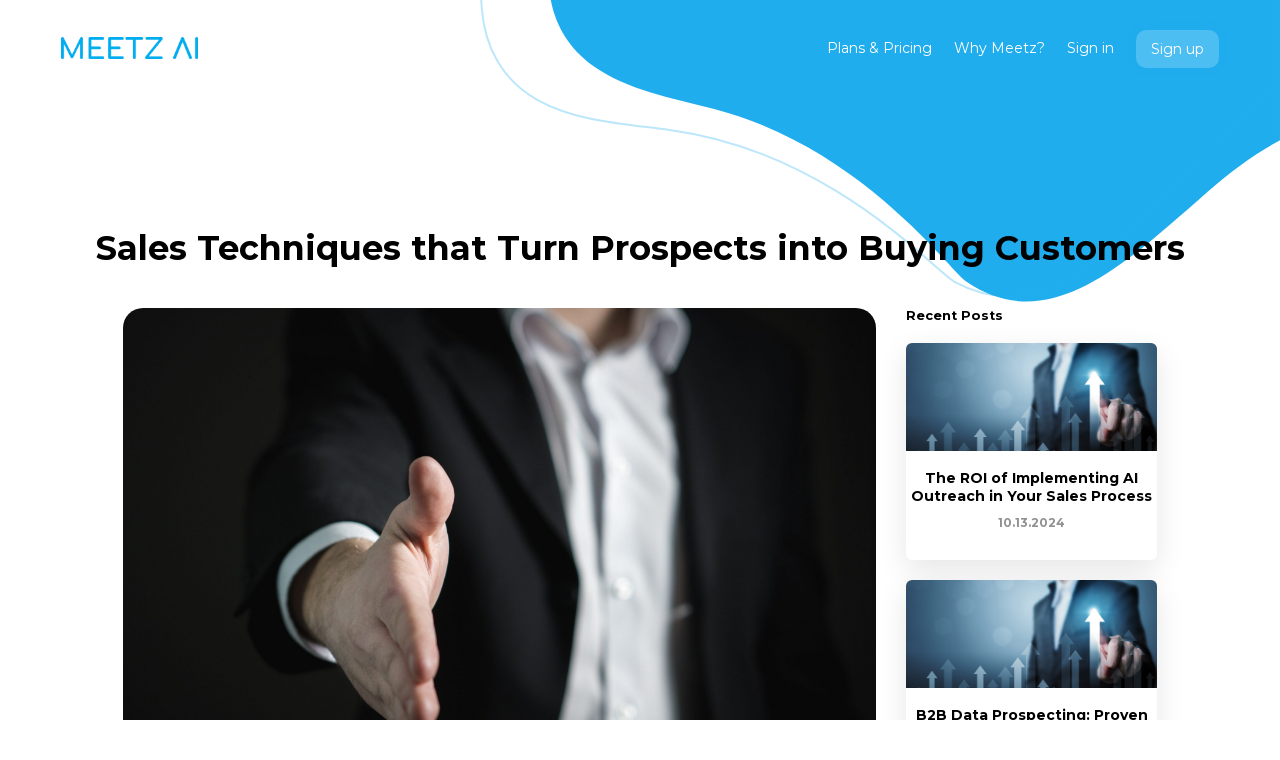

--- FILE ---
content_type: text/css
request_url: https://meetz.ai/wp-content/cache/min/1/wp-content/themes/meetz/style.css?ver=1764846262
body_size: 25121
content:
@import url(https://fonts.googleapis.com/css2?family=Montserrat:wght@400;500;700&display=swap);@import url(https://fonts.googleapis.com/css2?family=Indie+Flower&display=swap);.plan-growth{background:linear-gradient(135deg,#14476d,#2ab4e8)}.vimeo-link{text-align:center;display:inline-flex;align-items:center;justify-content:center;color:#e5701c;font-family:'Indie Flower',cursive;font-size:30px;margin-top:70px}.vimeo-link svg{width:initial;margin-right:20px}.vimeo-link svg:first-child{margin-top:-20px}.animated{-webkit-animation-duration:.5s;animation-duration:.5s;-webkit-animation-fill-mode:both;animation-fill-mode:both;-webkit-animation-timing-function:linear;animation-timing-function:linear;animation-iteration-count:infinite;-webkit-animation-iteration-count:infinite}@-webkit-keyframes bounce{0%,100%{-webkit-transform:translateY(0)}50%{-webkit-transform:translateY(-5px)}}@keyframes bounce{0%,100%{transform:translateY(0)}50%{transform:translateY(-5px)}}.bounce{-webkit-animation-name:bounce;animation-name:bounce}[data-aos][data-aos][data-aos-duration="50"],body[data-aos-duration="50"] [data-aos]{transition-duration:50ms}[data-aos][data-aos][data-aos-delay="50"],body[data-aos-delay="50"] [data-aos]{transition-delay:0}[data-aos][data-aos][data-aos-delay="50"].aos-animate,body[data-aos-delay="50"] [data-aos].aos-animate{transition-delay:50ms}[data-aos][data-aos][data-aos-duration="100"],body[data-aos-duration="100"] [data-aos]{transition-duration:.1s}[data-aos][data-aos][data-aos-delay="100"],body[data-aos-delay="100"] [data-aos]{transition-delay:0}[data-aos][data-aos][data-aos-delay="100"].aos-animate,body[data-aos-delay="100"] [data-aos].aos-animate{transition-delay:.1s}[data-aos][data-aos][data-aos-duration="150"],body[data-aos-duration="150"] [data-aos]{transition-duration:.15s}[data-aos][data-aos][data-aos-delay="150"],body[data-aos-delay="150"] [data-aos]{transition-delay:0}[data-aos][data-aos][data-aos-delay="150"].aos-animate,body[data-aos-delay="150"] [data-aos].aos-animate{transition-delay:.15s}[data-aos][data-aos][data-aos-duration="200"],body[data-aos-duration="200"] [data-aos]{transition-duration:.2s}[data-aos][data-aos][data-aos-delay="200"],body[data-aos-delay="200"] [data-aos]{transition-delay:0}[data-aos][data-aos][data-aos-delay="200"].aos-animate,body[data-aos-delay="200"] [data-aos].aos-animate{transition-delay:.2s}[data-aos][data-aos][data-aos-duration="250"],body[data-aos-duration="250"] [data-aos]{transition-duration:.25s}[data-aos][data-aos][data-aos-delay="250"],body[data-aos-delay="250"] [data-aos]{transition-delay:0}[data-aos][data-aos][data-aos-delay="250"].aos-animate,body[data-aos-delay="250"] [data-aos].aos-animate{transition-delay:.25s}[data-aos][data-aos][data-aos-duration="300"],body[data-aos-duration="300"] [data-aos]{transition-duration:.3s}[data-aos][data-aos][data-aos-delay="300"],body[data-aos-delay="300"] [data-aos]{transition-delay:0}[data-aos][data-aos][data-aos-delay="300"].aos-animate,body[data-aos-delay="300"] [data-aos].aos-animate{transition-delay:.3s}[data-aos][data-aos][data-aos-duration="350"],body[data-aos-duration="350"] [data-aos]{transition-duration:.35s}[data-aos][data-aos][data-aos-delay="350"],body[data-aos-delay="350"] [data-aos]{transition-delay:0}[data-aos][data-aos][data-aos-delay="350"].aos-animate,body[data-aos-delay="350"] [data-aos].aos-animate{transition-delay:.35s}[data-aos][data-aos][data-aos-duration="400"],body[data-aos-duration="400"] [data-aos]{transition-duration:.4s}[data-aos][data-aos][data-aos-delay="400"],body[data-aos-delay="400"] [data-aos]{transition-delay:0}[data-aos][data-aos][data-aos-delay="400"].aos-animate,body[data-aos-delay="400"] [data-aos].aos-animate{transition-delay:.4s}[data-aos][data-aos][data-aos-duration="450"],body[data-aos-duration="450"] [data-aos]{transition-duration:.45s}[data-aos][data-aos][data-aos-delay="450"],body[data-aos-delay="450"] [data-aos]{transition-delay:0}[data-aos][data-aos][data-aos-delay="450"].aos-animate,body[data-aos-delay="450"] [data-aos].aos-animate{transition-delay:.45s}[data-aos][data-aos][data-aos-duration="500"],body[data-aos-duration="500"] [data-aos]{transition-duration:.5s}[data-aos][data-aos][data-aos-delay="500"],body[data-aos-delay="500"] [data-aos]{transition-delay:0}[data-aos][data-aos][data-aos-delay="500"].aos-animate,body[data-aos-delay="500"] [data-aos].aos-animate{transition-delay:.5s}[data-aos][data-aos][data-aos-duration="550"],body[data-aos-duration="550"] [data-aos]{transition-duration:.55s}[data-aos][data-aos][data-aos-delay="550"],body[data-aos-delay="550"] [data-aos]{transition-delay:0}[data-aos][data-aos][data-aos-delay="550"].aos-animate,body[data-aos-delay="550"] [data-aos].aos-animate{transition-delay:.55s}[data-aos][data-aos][data-aos-duration="600"],body[data-aos-duration="600"] [data-aos]{transition-duration:.6s}[data-aos][data-aos][data-aos-delay="600"],body[data-aos-delay="600"] [data-aos]{transition-delay:0}[data-aos][data-aos][data-aos-delay="600"].aos-animate,body[data-aos-delay="600"] [data-aos].aos-animate{transition-delay:.6s}[data-aos][data-aos][data-aos-duration="650"],body[data-aos-duration="650"] [data-aos]{transition-duration:.65s}[data-aos][data-aos][data-aos-delay="650"],body[data-aos-delay="650"] [data-aos]{transition-delay:0}[data-aos][data-aos][data-aos-delay="650"].aos-animate,body[data-aos-delay="650"] [data-aos].aos-animate{transition-delay:.65s}[data-aos][data-aos][data-aos-duration="700"],body[data-aos-duration="700"] [data-aos]{transition-duration:.7s}[data-aos][data-aos][data-aos-delay="700"],body[data-aos-delay="700"] [data-aos]{transition-delay:0}[data-aos][data-aos][data-aos-delay="700"].aos-animate,body[data-aos-delay="700"] [data-aos].aos-animate{transition-delay:.7s}[data-aos][data-aos][data-aos-duration="750"],body[data-aos-duration="750"] [data-aos]{transition-duration:.75s}[data-aos][data-aos][data-aos-delay="750"],body[data-aos-delay="750"] [data-aos]{transition-delay:0}[data-aos][data-aos][data-aos-delay="750"].aos-animate,body[data-aos-delay="750"] [data-aos].aos-animate{transition-delay:.75s}[data-aos][data-aos][data-aos-duration="800"],body[data-aos-duration="800"] [data-aos]{transition-duration:.8s}[data-aos][data-aos][data-aos-delay="800"],body[data-aos-delay="800"] [data-aos]{transition-delay:0}[data-aos][data-aos][data-aos-delay="800"].aos-animate,body[data-aos-delay="800"] [data-aos].aos-animate{transition-delay:.8s}[data-aos][data-aos][data-aos-duration="850"],body[data-aos-duration="850"] [data-aos]{transition-duration:.85s}[data-aos][data-aos][data-aos-delay="850"],body[data-aos-delay="850"] [data-aos]{transition-delay:0}[data-aos][data-aos][data-aos-delay="850"].aos-animate,body[data-aos-delay="850"] [data-aos].aos-animate{transition-delay:.85s}[data-aos][data-aos][data-aos-duration="900"],body[data-aos-duration="900"] [data-aos]{transition-duration:.9s}[data-aos][data-aos][data-aos-delay="900"],body[data-aos-delay="900"] [data-aos]{transition-delay:0}[data-aos][data-aos][data-aos-delay="900"].aos-animate,body[data-aos-delay="900"] [data-aos].aos-animate{transition-delay:.9s}[data-aos][data-aos][data-aos-duration="950"],body[data-aos-duration="950"] [data-aos]{transition-duration:.95s}[data-aos][data-aos][data-aos-delay="950"],body[data-aos-delay="950"] [data-aos]{transition-delay:0}[data-aos][data-aos][data-aos-delay="950"].aos-animate,body[data-aos-delay="950"] [data-aos].aos-animate{transition-delay:.95s}[data-aos][data-aos][data-aos-duration="1000"],body[data-aos-duration="1000"] [data-aos]{transition-duration:1s}[data-aos][data-aos][data-aos-delay="1000"],body[data-aos-delay="1000"] [data-aos]{transition-delay:0}[data-aos][data-aos][data-aos-delay="1000"].aos-animate,body[data-aos-delay="1000"] [data-aos].aos-animate{transition-delay:1s}[data-aos][data-aos][data-aos-duration="1050"],body[data-aos-duration="1050"] [data-aos]{transition-duration:1.05s}[data-aos][data-aos][data-aos-delay="1050"],body[data-aos-delay="1050"] [data-aos]{transition-delay:0}[data-aos][data-aos][data-aos-delay="1050"].aos-animate,body[data-aos-delay="1050"] [data-aos].aos-animate{transition-delay:1.05s}[data-aos][data-aos][data-aos-duration="1100"],body[data-aos-duration="1100"] [data-aos]{transition-duration:1.1s}[data-aos][data-aos][data-aos-delay="1100"],body[data-aos-delay="1100"] [data-aos]{transition-delay:0}[data-aos][data-aos][data-aos-delay="1100"].aos-animate,body[data-aos-delay="1100"] [data-aos].aos-animate{transition-delay:1.1s}[data-aos][data-aos][data-aos-duration="1150"],body[data-aos-duration="1150"] [data-aos]{transition-duration:1.15s}[data-aos][data-aos][data-aos-delay="1150"],body[data-aos-delay="1150"] [data-aos]{transition-delay:0}[data-aos][data-aos][data-aos-delay="1150"].aos-animate,body[data-aos-delay="1150"] [data-aos].aos-animate{transition-delay:1.15s}[data-aos][data-aos][data-aos-duration="1200"],body[data-aos-duration="1200"] [data-aos]{transition-duration:1.2s}[data-aos][data-aos][data-aos-delay="1200"],body[data-aos-delay="1200"] [data-aos]{transition-delay:0}[data-aos][data-aos][data-aos-delay="1200"].aos-animate,body[data-aos-delay="1200"] [data-aos].aos-animate{transition-delay:1.2s}[data-aos][data-aos][data-aos-duration="1250"],body[data-aos-duration="1250"] [data-aos]{transition-duration:1.25s}[data-aos][data-aos][data-aos-delay="1250"],body[data-aos-delay="1250"] [data-aos]{transition-delay:0}[data-aos][data-aos][data-aos-delay="1250"].aos-animate,body[data-aos-delay="1250"] [data-aos].aos-animate{transition-delay:1.25s}[data-aos][data-aos][data-aos-duration="1300"],body[data-aos-duration="1300"] [data-aos]{transition-duration:1.3s}[data-aos][data-aos][data-aos-delay="1300"],body[data-aos-delay="1300"] [data-aos]{transition-delay:0}[data-aos][data-aos][data-aos-delay="1300"].aos-animate,body[data-aos-delay="1300"] [data-aos].aos-animate{transition-delay:1.3s}[data-aos][data-aos][data-aos-duration="1350"],body[data-aos-duration="1350"] [data-aos]{transition-duration:1.35s}[data-aos][data-aos][data-aos-delay="1350"],body[data-aos-delay="1350"] [data-aos]{transition-delay:0}[data-aos][data-aos][data-aos-delay="1350"].aos-animate,body[data-aos-delay="1350"] [data-aos].aos-animate{transition-delay:1.35s}[data-aos][data-aos][data-aos-duration="1400"],body[data-aos-duration="1400"] [data-aos]{transition-duration:1.4s}[data-aos][data-aos][data-aos-delay="1400"],body[data-aos-delay="1400"] [data-aos]{transition-delay:0}[data-aos][data-aos][data-aos-delay="1400"].aos-animate,body[data-aos-delay="1400"] [data-aos].aos-animate{transition-delay:1.4s}[data-aos][data-aos][data-aos-duration="1450"],body[data-aos-duration="1450"] [data-aos]{transition-duration:1.45s}[data-aos][data-aos][data-aos-delay="1450"],body[data-aos-delay="1450"] [data-aos]{transition-delay:0}[data-aos][data-aos][data-aos-delay="1450"].aos-animate,body[data-aos-delay="1450"] [data-aos].aos-animate{transition-delay:1.45s}[data-aos][data-aos][data-aos-duration="1500"],body[data-aos-duration="1500"] [data-aos]{transition-duration:1.5s}[data-aos][data-aos][data-aos-delay="1500"],body[data-aos-delay="1500"] [data-aos]{transition-delay:0}[data-aos][data-aos][data-aos-delay="1500"].aos-animate,body[data-aos-delay="1500"] [data-aos].aos-animate{transition-delay:1.5s}[data-aos][data-aos][data-aos-duration="1550"],body[data-aos-duration="1550"] [data-aos]{transition-duration:1.55s}[data-aos][data-aos][data-aos-delay="1550"],body[data-aos-delay="1550"] [data-aos]{transition-delay:0}[data-aos][data-aos][data-aos-delay="1550"].aos-animate,body[data-aos-delay="1550"] [data-aos].aos-animate{transition-delay:1.55s}[data-aos][data-aos][data-aos-duration="1600"],body[data-aos-duration="1600"] [data-aos]{transition-duration:1.6s}[data-aos][data-aos][data-aos-delay="1600"],body[data-aos-delay="1600"] [data-aos]{transition-delay:0}[data-aos][data-aos][data-aos-delay="1600"].aos-animate,body[data-aos-delay="1600"] [data-aos].aos-animate{transition-delay:1.6s}[data-aos][data-aos][data-aos-duration="1650"],body[data-aos-duration="1650"] [data-aos]{transition-duration:1.65s}[data-aos][data-aos][data-aos-delay="1650"],body[data-aos-delay="1650"] [data-aos]{transition-delay:0}[data-aos][data-aos][data-aos-delay="1650"].aos-animate,body[data-aos-delay="1650"] [data-aos].aos-animate{transition-delay:1.65s}[data-aos][data-aos][data-aos-duration="1700"],body[data-aos-duration="1700"] [data-aos]{transition-duration:1.7s}[data-aos][data-aos][data-aos-delay="1700"],body[data-aos-delay="1700"] [data-aos]{transition-delay:0}[data-aos][data-aos][data-aos-delay="1700"].aos-animate,body[data-aos-delay="1700"] [data-aos].aos-animate{transition-delay:1.7s}[data-aos][data-aos][data-aos-duration="1750"],body[data-aos-duration="1750"] [data-aos]{transition-duration:1.75s}[data-aos][data-aos][data-aos-delay="1750"],body[data-aos-delay="1750"] [data-aos]{transition-delay:0}[data-aos][data-aos][data-aos-delay="1750"].aos-animate,body[data-aos-delay="1750"] [data-aos].aos-animate{transition-delay:1.75s}[data-aos][data-aos][data-aos-duration="1800"],body[data-aos-duration="1800"] [data-aos]{transition-duration:1.8s}[data-aos][data-aos][data-aos-delay="1800"],body[data-aos-delay="1800"] [data-aos]{transition-delay:0}[data-aos][data-aos][data-aos-delay="1800"].aos-animate,body[data-aos-delay="1800"] [data-aos].aos-animate{transition-delay:1.8s}[data-aos][data-aos][data-aos-duration="1850"],body[data-aos-duration="1850"] [data-aos]{transition-duration:1.85s}[data-aos][data-aos][data-aos-delay="1850"],body[data-aos-delay="1850"] [data-aos]{transition-delay:0}[data-aos][data-aos][data-aos-delay="1850"].aos-animate,body[data-aos-delay="1850"] [data-aos].aos-animate{transition-delay:1.85s}[data-aos][data-aos][data-aos-duration="1900"],body[data-aos-duration="1900"] [data-aos]{transition-duration:1.9s}[data-aos][data-aos][data-aos-delay="1900"],body[data-aos-delay="1900"] [data-aos]{transition-delay:0}[data-aos][data-aos][data-aos-delay="1900"].aos-animate,body[data-aos-delay="1900"] [data-aos].aos-animate{transition-delay:1.9s}[data-aos][data-aos][data-aos-duration="1950"],body[data-aos-duration="1950"] [data-aos]{transition-duration:1.95s}[data-aos][data-aos][data-aos-delay="1950"],body[data-aos-delay="1950"] [data-aos]{transition-delay:0}[data-aos][data-aos][data-aos-delay="1950"].aos-animate,body[data-aos-delay="1950"] [data-aos].aos-animate{transition-delay:1.95s}[data-aos][data-aos][data-aos-duration="2000"],body[data-aos-duration="2000"] [data-aos]{transition-duration:2s}[data-aos][data-aos][data-aos-delay="2000"],body[data-aos-delay="2000"] [data-aos]{transition-delay:0}[data-aos][data-aos][data-aos-delay="2000"].aos-animate,body[data-aos-delay="2000"] [data-aos].aos-animate{transition-delay:2s}[data-aos][data-aos][data-aos-duration="2050"],body[data-aos-duration="2050"] [data-aos]{transition-duration:2.05s}[data-aos][data-aos][data-aos-delay="2050"],body[data-aos-delay="2050"] [data-aos]{transition-delay:0}[data-aos][data-aos][data-aos-delay="2050"].aos-animate,body[data-aos-delay="2050"] [data-aos].aos-animate{transition-delay:2.05s}[data-aos][data-aos][data-aos-duration="2100"],body[data-aos-duration="2100"] [data-aos]{transition-duration:2.1s}[data-aos][data-aos][data-aos-delay="2100"],body[data-aos-delay="2100"] [data-aos]{transition-delay:0}[data-aos][data-aos][data-aos-delay="2100"].aos-animate,body[data-aos-delay="2100"] [data-aos].aos-animate{transition-delay:2.1s}[data-aos][data-aos][data-aos-duration="2150"],body[data-aos-duration="2150"] [data-aos]{transition-duration:2.15s}[data-aos][data-aos][data-aos-delay="2150"],body[data-aos-delay="2150"] [data-aos]{transition-delay:0}[data-aos][data-aos][data-aos-delay="2150"].aos-animate,body[data-aos-delay="2150"] [data-aos].aos-animate{transition-delay:2.15s}[data-aos][data-aos][data-aos-duration="2200"],body[data-aos-duration="2200"] [data-aos]{transition-duration:2.2s}[data-aos][data-aos][data-aos-delay="2200"],body[data-aos-delay="2200"] [data-aos]{transition-delay:0}[data-aos][data-aos][data-aos-delay="2200"].aos-animate,body[data-aos-delay="2200"] [data-aos].aos-animate{transition-delay:2.2s}[data-aos][data-aos][data-aos-duration="2250"],body[data-aos-duration="2250"] [data-aos]{transition-duration:2.25s}[data-aos][data-aos][data-aos-delay="2250"],body[data-aos-delay="2250"] [data-aos]{transition-delay:0}[data-aos][data-aos][data-aos-delay="2250"].aos-animate,body[data-aos-delay="2250"] [data-aos].aos-animate{transition-delay:2.25s}[data-aos][data-aos][data-aos-duration="2300"],body[data-aos-duration="2300"] [data-aos]{transition-duration:2.3s}[data-aos][data-aos][data-aos-delay="2300"],body[data-aos-delay="2300"] [data-aos]{transition-delay:0}[data-aos][data-aos][data-aos-delay="2300"].aos-animate,body[data-aos-delay="2300"] [data-aos].aos-animate{transition-delay:2.3s}[data-aos][data-aos][data-aos-duration="2350"],body[data-aos-duration="2350"] [data-aos]{transition-duration:2.35s}[data-aos][data-aos][data-aos-delay="2350"],body[data-aos-delay="2350"] [data-aos]{transition-delay:0}[data-aos][data-aos][data-aos-delay="2350"].aos-animate,body[data-aos-delay="2350"] [data-aos].aos-animate{transition-delay:2.35s}[data-aos][data-aos][data-aos-duration="2400"],body[data-aos-duration="2400"] [data-aos]{transition-duration:2.4s}[data-aos][data-aos][data-aos-delay="2400"],body[data-aos-delay="2400"] [data-aos]{transition-delay:0}[data-aos][data-aos][data-aos-delay="2400"].aos-animate,body[data-aos-delay="2400"] [data-aos].aos-animate{transition-delay:2.4s}[data-aos][data-aos][data-aos-duration="2450"],body[data-aos-duration="2450"] [data-aos]{transition-duration:2.45s}[data-aos][data-aos][data-aos-delay="2450"],body[data-aos-delay="2450"] [data-aos]{transition-delay:0}[data-aos][data-aos][data-aos-delay="2450"].aos-animate,body[data-aos-delay="2450"] [data-aos].aos-animate{transition-delay:2.45s}[data-aos][data-aos][data-aos-duration="2500"],body[data-aos-duration="2500"] [data-aos]{transition-duration:2.5s}[data-aos][data-aos][data-aos-delay="2500"],body[data-aos-delay="2500"] [data-aos]{transition-delay:0}[data-aos][data-aos][data-aos-delay="2500"].aos-animate,body[data-aos-delay="2500"] [data-aos].aos-animate{transition-delay:2.5s}[data-aos][data-aos][data-aos-duration="2550"],body[data-aos-duration="2550"] [data-aos]{transition-duration:2.55s}[data-aos][data-aos][data-aos-delay="2550"],body[data-aos-delay="2550"] [data-aos]{transition-delay:0}[data-aos][data-aos][data-aos-delay="2550"].aos-animate,body[data-aos-delay="2550"] [data-aos].aos-animate{transition-delay:2.55s}[data-aos][data-aos][data-aos-duration="2600"],body[data-aos-duration="2600"] [data-aos]{transition-duration:2.6s}[data-aos][data-aos][data-aos-delay="2600"],body[data-aos-delay="2600"] [data-aos]{transition-delay:0}[data-aos][data-aos][data-aos-delay="2600"].aos-animate,body[data-aos-delay="2600"] [data-aos].aos-animate{transition-delay:2.6s}[data-aos][data-aos][data-aos-duration="2650"],body[data-aos-duration="2650"] [data-aos]{transition-duration:2.65s}[data-aos][data-aos][data-aos-delay="2650"],body[data-aos-delay="2650"] [data-aos]{transition-delay:0}[data-aos][data-aos][data-aos-delay="2650"].aos-animate,body[data-aos-delay="2650"] [data-aos].aos-animate{transition-delay:2.65s}[data-aos][data-aos][data-aos-duration="2700"],body[data-aos-duration="2700"] [data-aos]{transition-duration:2.7s}[data-aos][data-aos][data-aos-delay="2700"],body[data-aos-delay="2700"] [data-aos]{transition-delay:0}[data-aos][data-aos][data-aos-delay="2700"].aos-animate,body[data-aos-delay="2700"] [data-aos].aos-animate{transition-delay:2.7s}[data-aos][data-aos][data-aos-duration="2750"],body[data-aos-duration="2750"] [data-aos]{transition-duration:2.75s}[data-aos][data-aos][data-aos-delay="2750"],body[data-aos-delay="2750"] [data-aos]{transition-delay:0}[data-aos][data-aos][data-aos-delay="2750"].aos-animate,body[data-aos-delay="2750"] [data-aos].aos-animate{transition-delay:2.75s}[data-aos][data-aos][data-aos-duration="2800"],body[data-aos-duration="2800"] [data-aos]{transition-duration:2.8s}[data-aos][data-aos][data-aos-delay="2800"],body[data-aos-delay="2800"] [data-aos]{transition-delay:0}[data-aos][data-aos][data-aos-delay="2800"].aos-animate,body[data-aos-delay="2800"] [data-aos].aos-animate{transition-delay:2.8s}[data-aos][data-aos][data-aos-duration="2850"],body[data-aos-duration="2850"] [data-aos]{transition-duration:2.85s}[data-aos][data-aos][data-aos-delay="2850"],body[data-aos-delay="2850"] [data-aos]{transition-delay:0}[data-aos][data-aos][data-aos-delay="2850"].aos-animate,body[data-aos-delay="2850"] [data-aos].aos-animate{transition-delay:2.85s}[data-aos][data-aos][data-aos-duration="2900"],body[data-aos-duration="2900"] [data-aos]{transition-duration:2.9s}[data-aos][data-aos][data-aos-delay="2900"],body[data-aos-delay="2900"] [data-aos]{transition-delay:0}[data-aos][data-aos][data-aos-delay="2900"].aos-animate,body[data-aos-delay="2900"] [data-aos].aos-animate{transition-delay:2.9s}[data-aos][data-aos][data-aos-duration="2950"],body[data-aos-duration="2950"] [data-aos]{transition-duration:2.95s}[data-aos][data-aos][data-aos-delay="2950"],body[data-aos-delay="2950"] [data-aos]{transition-delay:0}[data-aos][data-aos][data-aos-delay="2950"].aos-animate,body[data-aos-delay="2950"] [data-aos].aos-animate{transition-delay:2.95s}[data-aos][data-aos][data-aos-duration="3000"],body[data-aos-duration="3000"] [data-aos]{transition-duration:3s}[data-aos][data-aos][data-aos-delay="3000"],body[data-aos-delay="3000"] [data-aos]{transition-delay:0}[data-aos][data-aos][data-aos-delay="3000"].aos-animate,body[data-aos-delay="3000"] [data-aos].aos-animate{transition-delay:3s}[data-aos][data-aos][data-aos-easing=linear],body[data-aos-easing=linear] [data-aos]{transition-timing-function:cubic-bezier(.25,.25,.75,.75)}[data-aos][data-aos][data-aos-easing=ease],body[data-aos-easing=ease] [data-aos]{transition-timing-function:ease}[data-aos][data-aos][data-aos-easing=ease-in],body[data-aos-easing=ease-in] [data-aos]{transition-timing-function:ease-in}[data-aos][data-aos][data-aos-easing=ease-out],body[data-aos-easing=ease-out] [data-aos]{transition-timing-function:ease-out}[data-aos][data-aos][data-aos-easing=ease-in-out],body[data-aos-easing=ease-in-out] [data-aos]{transition-timing-function:ease-in-out}[data-aos][data-aos][data-aos-easing=ease-in-back],body[data-aos-easing=ease-in-back] [data-aos]{transition-timing-function:cubic-bezier(.6,-.28,.735,.045)}[data-aos][data-aos][data-aos-easing=ease-out-back],body[data-aos-easing=ease-out-back] [data-aos]{transition-timing-function:cubic-bezier(.175,.885,.32,1.275)}[data-aos][data-aos][data-aos-easing=ease-in-out-back],body[data-aos-easing=ease-in-out-back] [data-aos]{transition-timing-function:cubic-bezier(.68,-.55,.265,1.55)}[data-aos][data-aos][data-aos-easing=ease-in-sine],body[data-aos-easing=ease-in-sine] [data-aos]{transition-timing-function:cubic-bezier(.47,0,.745,.715)}[data-aos][data-aos][data-aos-easing=ease-out-sine],body[data-aos-easing=ease-out-sine] [data-aos]{transition-timing-function:cubic-bezier(.39,.575,.565,1)}[data-aos][data-aos][data-aos-easing=ease-in-out-sine],body[data-aos-easing=ease-in-out-sine] [data-aos]{transition-timing-function:cubic-bezier(.445,.05,.55,.95)}[data-aos][data-aos][data-aos-easing=ease-in-quad],body[data-aos-easing=ease-in-quad] [data-aos]{transition-timing-function:cubic-bezier(.55,.085,.68,.53)}[data-aos][data-aos][data-aos-easing=ease-out-quad],body[data-aos-easing=ease-out-quad] [data-aos]{transition-timing-function:cubic-bezier(.25,.46,.45,.94)}[data-aos][data-aos][data-aos-easing=ease-in-out-quad],body[data-aos-easing=ease-in-out-quad] [data-aos]{transition-timing-function:cubic-bezier(.455,.03,.515,.955)}[data-aos][data-aos][data-aos-easing=ease-in-cubic],body[data-aos-easing=ease-in-cubic] [data-aos]{transition-timing-function:cubic-bezier(.55,.085,.68,.53)}[data-aos][data-aos][data-aos-easing=ease-out-cubic],body[data-aos-easing=ease-out-cubic] [data-aos]{transition-timing-function:cubic-bezier(.25,.46,.45,.94)}[data-aos][data-aos][data-aos-easing=ease-in-out-cubic],body[data-aos-easing=ease-in-out-cubic] [data-aos]{transition-timing-function:cubic-bezier(.455,.03,.515,.955)}[data-aos][data-aos][data-aos-easing=ease-in-quart],body[data-aos-easing=ease-in-quart] [data-aos]{transition-timing-function:cubic-bezier(.55,.085,.68,.53)}[data-aos][data-aos][data-aos-easing=ease-out-quart],body[data-aos-easing=ease-out-quart] [data-aos]{transition-timing-function:cubic-bezier(.25,.46,.45,.94)}[data-aos][data-aos][data-aos-easing=ease-in-out-quart],body[data-aos-easing=ease-in-out-quart] [data-aos]{transition-timing-function:cubic-bezier(.455,.03,.515,.955)}[data-aos^=fade][data-aos^=fade]{opacity:0;transition-property:opacity,transform}[data-aos^=fade][data-aos^=fade].aos-animate{opacity:1;transform:translateZ(0)}[data-aos=fade-up]{transform:translate3d(0,100px,0)}[data-aos=fade-down]{transform:translate3d(0,-100px,0)}[data-aos=fade-right]{transform:translate3d(-100px,0,0)}[data-aos=fade-left]{transform:translate3d(100px,0,0)}[data-aos=fade-up-right]{transform:translate3d(-100px,100px,0)}[data-aos=fade-up-left]{transform:translate3d(100px,100px,0)}[data-aos=fade-down-right]{transform:translate3d(-100px,-100px,0)}[data-aos=fade-down-left]{transform:translate3d(100px,-100px,0)}[data-aos^=zoom][data-aos^=zoom]{opacity:0;transition-property:opacity,transform}[data-aos^=zoom][data-aos^=zoom].aos-animate{opacity:1;transform:translateZ(0) scale(1)}[data-aos=zoom-in]{transform:scale(.6)}[data-aos=zoom-in-up]{transform:translate3d(0,100px,0) scale(.6)}[data-aos=zoom-in-down]{transform:translate3d(0,-100px,0) scale(.6)}[data-aos=zoom-in-right]{transform:translate3d(-100px,0,0) scale(.6)}[data-aos=zoom-in-left]{transform:translate3d(100px,0,0) scale(.6)}[data-aos=zoom-out]{transform:scale(1.2)}[data-aos=zoom-out-up]{transform:translate3d(0,100px,0) scale(1.2)}[data-aos=zoom-out-down]{transform:translate3d(0,-100px,0) scale(1.2)}[data-aos=zoom-out-right]{transform:translate3d(-100px,0,0) scale(1.2)}[data-aos=zoom-out-left]{transform:translate3d(100px,0,0) scale(1.2)}[data-aos^=slide][data-aos^=slide]{transition-property:transform}[data-aos^=slide][data-aos^=slide].aos-animate{transform:translateZ(0)}[data-aos=slide-up]{transform:translate3d(0,100%,0)}[data-aos=slide-down]{transform:translate3d(0,-100%,0)}[data-aos=slide-right]{transform:translate3d(-100%,0,0)}[data-aos=slide-left]{transform:translate3d(100%,0,0)}[data-aos^=flip][data-aos^=flip]{-webkit-backface-visibility:hidden;backface-visibility:hidden;transition-property:transform}[data-aos=flip-left]{transform:perspective(2500px) rotateY(-100deg)}[data-aos=flip-left].aos-animate{transform:perspective(2500px) rotateY(0)}[data-aos=flip-right]{transform:perspective(2500px) rotateY(100deg)}[data-aos=flip-right].aos-animate{transform:perspective(2500px) rotateY(0)}[data-aos=flip-up]{transform:perspective(2500px) rotateX(-100deg)}[data-aos=flip-up].aos-animate{transform:perspective(2500px) rotateX(0)}[data-aos=flip-down]{transform:perspective(2500px) rotateX(100deg)}[data-aos=flip-down].aos-animate{transform:perspective(2500px) rotateX(0)}.mfp-bg{top:0;left:0;width:100%;height:100%;z-index:1042;overflow:hidden;position:fixed;background:#0b0b0b;opacity:.8}.mfp-wrap{top:0;left:0;width:100%;height:100%;z-index:1043;position:fixed;outline:none!important;-webkit-backface-visibility:hidden}.mfp-container{text-align:center;position:absolute;width:100%;height:100%;left:0;top:0;padding:0 8px;box-sizing:border-box}.mfp-container:before{content:'';display:inline-block;height:100%;vertical-align:middle}.mfp-align-top .mfp-container:before{display:none}.mfp-content{position:relative;display:inline-block;vertical-align:middle;margin:0 auto;text-align:left;z-index:1045}.mfp-inline-holder .mfp-content,.mfp-ajax-holder .mfp-content{width:100%;cursor:auto}.mfp-ajax-cur{cursor:progress}.mfp-zoom-out-cur,.mfp-zoom-out-cur .mfp-image-holder .mfp-close{cursor:zoom-out}.mfp-zoom{cursor:pointer;cursor:zoom-in}.mfp-auto-cursor .mfp-content{cursor:auto}.mfp-close,.mfp-arrow,.mfp-preloader,.mfp-counter{-webkit-user-select:none;-moz-user-select:none;-ms-user-select:none;user-select:none}.mfp-loading.mfp-figure{display:none}.mfp-hide{display:none!important}.mfp-preloader{color:#CCC;position:absolute;top:50%;width:auto;text-align:center;margin-top:-.8em;left:8px;right:8px;z-index:1044}.mfp-preloader a{color:#CCC}.mfp-preloader a:hover{color:#FFF}.mfp-s-ready .mfp-preloader{display:none}.mfp-s-error .mfp-content{display:none}button.mfp-close,button.mfp-arrow{overflow:visible;cursor:pointer;background:transparent;border:0;-webkit-appearance:none;display:block;outline:none;padding:0;z-index:1046;box-shadow:none;touch-action:manipulation}button::-moz-focus-inner{padding:0;border:0}.mfp-close{width:44px;height:44px;line-height:44px;position:absolute;right:0;top:0;text-decoration:none;text-align:center;opacity:.65;padding:0 0 18px 10px;color:#FFF;font-style:normal;font-size:28px;font-family:Arial,Baskerville,monospace}.mfp-close:hover,.mfp-close:focus{opacity:1}.mfp-close:active{top:1px}.mfp-close-btn-in .mfp-close{color:#333}.mfp-image-holder .mfp-close,.mfp-iframe-holder .mfp-close{color:#FFF;right:-6px;text-align:right;padding-right:6px;width:100%}.mfp-counter{position:absolute;top:0;right:0;color:#CCC;font-size:12px;line-height:18px;white-space:nowrap}.mfp-arrow{position:absolute;opacity:.65;margin:0;top:50%;margin-top:-55px;padding:0;width:90px;height:110px;-webkit-tap-highlight-color:transparent}.mfp-arrow:active{margin-top:-54px}.mfp-arrow:hover,.mfp-arrow:focus{opacity:1}.mfp-arrow:before,.mfp-arrow:after{content:'';display:block;width:0;height:0;position:absolute;left:0;top:0;margin-top:35px;margin-left:35px;border:medium inset transparent}.mfp-arrow:after{border-top-width:13px;border-bottom-width:13px;top:8px}.mfp-arrow:before{border-top-width:21px;border-bottom-width:21px;opacity:.7}.mfp-arrow-left{left:0}.mfp-arrow-left:after{border-right:17px solid #FFF;margin-left:31px}.mfp-arrow-left:before{margin-left:25px;border-right:27px solid #3F3F3F}.mfp-arrow-right{right:0}.mfp-arrow-right:after{border-left:17px solid #FFF;margin-left:39px}.mfp-arrow-right:before{border-left:27px solid #3F3F3F}.mfp-iframe-holder{padding-top:40px;padding-bottom:40px}.mfp-iframe-holder .mfp-content{line-height:0;width:100%;max-width:900px}.mfp-iframe-holder .mfp-close{top:-40px}.mfp-iframe-scaler{width:100%;height:0;overflow:hidden;padding-top:56.25%}.mfp-iframe-scaler iframe{position:absolute;display:block;top:0;left:0;width:100%;height:100%;box-shadow:0 0 8px rgba(0,0,0,.6);background:#000}img.mfp-img{width:auto;max-width:100%;height:auto;display:block;line-height:0;box-sizing:border-box;padding:40px 0 40px;margin:0 auto}.mfp-figure{line-height:0}.mfp-figure:after{content:'';position:absolute;left:0;top:40px;bottom:40px;display:block;right:0;width:auto;height:auto;z-index:-1;box-shadow:0 0 8px rgba(0,0,0,.6);background:#444}.mfp-figure small{color:#BDBDBD;display:block;font-size:12px;line-height:14px}.mfp-figure figure{margin:0}.mfp-bottom-bar{margin-top:-36px;position:absolute;top:100%;left:0;width:100%;cursor:auto}.mfp-title{text-align:left;line-height:18px;color:#F3F3F3;word-wrap:break-word;padding-right:36px}.mfp-image-holder .mfp-content{max-width:100%}.mfp-gallery .mfp-image-holder .mfp-figure{cursor:pointer}@media screen and (max-width:800px) and (orientation:landscape),screen and (max-height:300px){.mfp-img-mobile .mfp-image-holder{padding-left:0;padding-right:0}.mfp-img-mobile img.mfp-img{padding:0}.mfp-img-mobile .mfp-figure:after{top:0;bottom:0}.mfp-img-mobile .mfp-figure small{display:inline;margin-left:5px}.mfp-img-mobile .mfp-bottom-bar{background:rgba(0,0,0,.6);bottom:0;margin:0;top:auto;padding:3px 5px;position:fixed;box-sizing:border-box}.mfp-img-mobile .mfp-bottom-bar:empty{padding:0}.mfp-img-mobile .mfp-counter{right:5px;top:3px}.mfp-img-mobile .mfp-close{top:0;right:0;width:35px;height:35px;line-height:35px;background:rgba(0,0,0,.6);position:fixed;text-align:center;padding:0}}@media all and (max-width:900px){.mfp-arrow{transform:scale(.75)}.mfp-arrow-left{transform-origin:0}.mfp-arrow-right{transform-origin:100%}.mfp-container{padding-left:6px;padding-right:6px}}html{font-size:10px}body{font-size:1.6rem;margin:0;font-family:'Montserrat',sans-serif;color:#000}*{box-sizing:border-box}h1,h2,h3{margin:0}h2{font-size:4.8rem;font-weight:400;margin-bottom:50px}h1{font-size:6rem;font-weight:400}h3{font-size:2.4rem;font-weight:700;margin-bottom:20px}p{line-height:2.4rem;margin:0}img,svg{width:100%}.container{padding-left:7.35vw;padding-right:7.35vw}.container_small{padding-left:17vw;padding-right:17vw}.container-right_small{padding-left:7.35vw;padding-right:17vw}.container-left{padding-left:7.35vw;padding-right:30px}ul,li{list-style:none;padding:0;margin:0}a{text-decoration:none;transition:.5s ease}header{padding-top:30px;display:flex;align-items:center;justify-content:space-between;margin-bottom:160px;position:relative;z-index:2}.mob{display:none}.button{box-shadow:0 0 10px rgba(32,173,238,.24);border-radius:10px;background-color:#e5701c;padding:20px 30px;color:#fff;font-size:16px;cursor:pointer;transition:.5s ease;display:inline-block;font-weight:700}.button:hover{background-color:#d06518}.button.blue{background-color:#20adee;box-shadow:0 0 10px rgba(32,173,238,.24);font-weight:700}.button.blue:hover{background-color:#11a1e3}button{border:none}[data-name="check"]:hover rect,#check:hover rect,#check-12 rect{opacity:1;box-shadow:4px 3px 25px #20adee}[data-name="check"]:hover [data-name="check-line"],#check:hover [data-name="check-line"],#check-12 [data-name="check-line"]{opacity:1}[data-name="check"]:hover text,#check:hover text,#check-12 text{opacity:0}#main_cont:hover #check-12 text{opacity:1}#main_cont:hover #check-12 [data-name="check-line"]{opacity:0}#main_cont:hover #check-12 rect{opacity:.9}#main_cont #check-12:hover [data-name="check-line"]{opacity:1}#main_cont #check-12:hover rect{opacity:1}#main_cont #check-12:hover text{opacity:0}.menu .bg{position:absolute;right:0;top:0;width:800px}.menu,.footer_menu{display:flex;align-items:center}.menu li,.footer_menu li{margin-left:1.7vw}.menu li:first-child,.footer_menu li:first-child{margin-left:0}.menu li a,.footer_menu li a{transition:.5s ease;position:relative;font-size:14px;color:#fff}.menu li a:after,.footer_menu li a:after{display:block;content:"";height:2px;width:0%;background-color:#fff;transition:width .3s ease-in-out}.menu li a:hover:after,.footer_menu li a:hover:after{width:100%}.menu li .button,.footer_menu li .button{padding:10px 15px;background-color:rgba(255,255,255,.2);text-align:center;display:inline-block;font-weight:400}.menu li .button:after,.footer_menu li .button:after{display:none}.menu li .button:hover,.footer_menu li .button:hover{background-color:rgba(255,255,255,.1)}footer{padding-bottom:60px;margin-top:160px}footer .footer_top{display:flex;align-items:center;justify-content:space-between;padding-bottom:70px;border-bottom:1px solid rgba(17,17,41,.1);margin-bottom:50px}footer .footer_top .footer_menu li a{color:#000}footer .footer_top .footer_menu li a.button{background-color:#20adee;color:#fff}footer .footer_top .footer_menu li a.button:hover{color:#fff;background-color:#11a1e3}footer .footer_top .footer_menu li a:hover{color:#20adee}footer .footer_bot{display:flex;align-items:center;justify-content:space-between}footer .footer_bot p{font-size:14px;opacity:.5}footer .footer_bot .socials{display:flex;align-items:center}footer .footer_bot .socials a{max-height:18px;margin-left:40px;opacity:.3}footer .footer_bot .socials a:hover{opacity:1}footer .footer_bot .socials a:first-child{margin-left:0}.grid{display:grid}.elementor-column-gap-default>.elementor-column>.elementor-element-populated{padding:0!important}.hero_section header{margin-bottom:115px}.hero_section svg{margin-top:-120px}.hero_section .line{position:absolute;left:0;bottom:0;transform:translateY(50%)}.hero_section .grid{grid-template-columns:1fr 1.7fr;align-items:center;grid-gap:3vw}.hero_section .grid .cta{position:relative;z-index:2}.hero_section .grid .cta p{margin-top:25px;margin-bottom:50px;font-size:2.4rem}.hero_section .grid .cta form{display:flex}.hero_section .grid .cta form .button{margin-left:15px}.hero_section .grid .cta form input{width:350px;font-size:1.6rem;box-shadow:0 0 10px rgba(32,173,238,.24);border-radius:10px;border:1px solid #20adee;outline:none;padding:20px 30px}.hero_section .grid .cta form input::-moz-placeholder{opacity:.15;color:#000}.hero_section .grid .cta form input:-ms-input-placeholder{opacity:.15;color:#000}.hero_section .grid .cta form input::placeholder{opacity:.15;color:#000}.hero_section .grid .cta span{max-width:250px;color:#000}.hero_section .grid .cta .mtz-unlock-block div{display:inline-flex;align-items:center;column-gap:7px;margin:0}.hero_section .container-left ol{counter-reset:item;list-style-type:none}.hero_section .container-left li{font-family:Montserrat;font-size:clamp(16px, calc(1rem + ((1vw - 9.93px) * 1.7897)), 24px);font-style:normal;font-weight:600;line-height:1.97;counter-increment:item;text-wrap:nowrap}.hero_section .container-left li:before{content:counter(item) ' ';color:#00ADEE}.hero_section .container-left li a{display:inline-flex;align-items:center;color:#000}.hero_section .grid .cta .sfp{display:block;max-width:none;color:#00ADEE;font-family:Montserrat;font-size:clamp(16px, calc(1rem + ((1vw - 9.93px) * 1.7897)), 24px);font-style:normal;font-weight:500;line-height:normal;margin-top:40px}.hero_section .container-left svg{margin-top:0;width:auto;position:relative;z-index:5}.mtz-unlock-block{display:flex;align-items:center;flex-wrap:wrap;gap:20px}.mtz-unlock-block a{white-space:nowrap}.hero_section .grid .image{padding-left:3vw}.steps_section{text-align:center;margin:auto;margin-top:100px;margin-bottom:150px}.steps_section h3{margin-bottom:0}.steps_section .steps{display:flex;align-items:flex-start;justify-content:space-between;position:relative}.steps_section .steps:after{content:' ';position:absolute;width:85%;top:45px;left:50%;transform:translateX(-50%);height:10px;background-color:#e5e8eb;opacity:.56}.steps_section .step{text-align:center;position:relative;z-index:2;min-width:260px}.steps_section .image{background-color:#fff;box-shadow:0 0 25px rgba(0,0,0,.2);border-radius:100%;width:100px;height:100px;display:flex;align-items:center;justify-content:center;margin:auto;margin-bottom:45px}.steps_section .image img{max-width:25px}.steps_section .image .hover{display:none}.steps_section .image:hover{background-color:#20adee}.steps_section .image:hover img{display:none}.steps_section .image:hover .hover{display:block}.how_laura_section.mob{display:none}.how_laura_section h2{margin-bottom:65px}.how_laura_section .grid{grid-template-columns:1fr 2fr;grid-gap:3.6vw;align-items:flex-start}.how_laura_section p{line-height:2.4rem}.how_laura_section h3{transition:.5s ease}.how_laura_section .selector{position:relative}.how_laura_section .selector .line{border-left:1px dotted #20adee;height:89%;width:1px;position:absolute;left:14px}.how_laura_section .select{margin-bottom:210px;display:grid;grid-template-columns:30px 1fr;grid-gap:0 30px;position:relative;z-index:2;cursor:pointer}.how_laura_section .select .circle{height:30px;width:30px;border:1px solid #20adee;border-radius:100%;transition:.5s ease;background:#fff}.how_laura_section .select.active h3,.how_laura_section .select:hover h3{color:#20adee}.how_laura_section .select.active .circle,.how_laura_section .select:hover .circle{background:#20adee}.how_laura_section .select:last-child{margin-bottom:0}.how_laura_section .chat_box{display:grid;grid-template-columns:6fr 1fr;align-items:center}.how_laura_section .chat_box .chat_container{padding-top:28px;padding-bottom:42px;padding-right:25px;box-shadow:0 0 25px rgba(0,0,0,.16);background-color:#fff;border-radius:19px;text-align:right}.how_laura_section .chat_box .option{padding-left:35px;padding-right:10px}.how_laura_section .chat_box span.title{display:block;font-size:14px;margin-bottom:30px}.how_laura_section .chat_box .chat_row{display:grid;grid-template-columns:50px 1fr;grid-gap:4px;text-align:left;margin-bottom:25px}.how_laura_section .chat_box .chat_row.right{grid-template-columns:1fr 50px;text-align:right}.how_laura_section .chat_box .chat_row.right .chat{margin-left:auto;border-radius:12px 0 12px 12px}.how_laura_section .chat_box .chat_row.pink .chat{background-color:#ffe3e3}.how_laura_section .chat_box .chat_row.blue .chat{background-color:#d4e6ed}.how_laura_section .chat_box .chat_row.yellow .chat{background-color:rgba(255,240,191,.7)}.how_laura_section .chat_box .chat_row.stephanie .chat{background-color:#F74662;color:#fff}.how_laura_section .chat_box .chat_row.gray .chat{background-color:#7D8087;color:#fff}.how_laura_section .chat_box .chat_row.tracy .chat{background-color:#0197D4;color:#fff}.how_laura_section .chat_box .chat_row.light_blue .chat{background-color:#A3D6E7}.how_laura_section .chat_box .chat_row .chat{padding:10px 15px;max-width:510px;width:100%;border-radius:0 12px 12px 12px}.how_laura_section .chat_box .chat_row .chat p.active{display:block}.how_laura_section .chat_box .chat_row .chat p span.dim{font-size:12px;margin-bottom:15px;opacity:1}.how_laura_section .chat_box .chat_row .chat span.title{margin-bottom:15px}.how_laura_section .chat_box .chat_row .chat .for{margin-bottom:20px}.how_laura_section .chat_box .chat_row .chat h3{margin:0}.how_laura_section .chat_box .chat_row .chat p{margin:0}.advantages_section{text-align:center;margin-top:180px;margin-bottom:100px}.advantages_section #loadMore{display:none}.advantages_section h2{margin-bottom:80px}.advantages_section .grid{grid-template-columns:repeat(3,1fr);grid-gap:70px 9vw}.advantages_section .grid h3{margin-top:40px}.advantages_section .grid .image{background-color:#20adee;box-shadow:0 0 25px rgba(0,0,0,.1);border-radius:100%;width:100px;height:100px;display:flex;align-items:center;justify-content:center;margin:auto}.advantages_section .grid .image img{max-width:25px}.advantages_section .grid .image:hover{background-color:#fff}.advantages_section .grid .image:hover img{filter:invert(50%) sepia(80%) saturate(1197%) hue-rotate(167deg) brightness(101%) contrast(87%)}.how_meetz_works h2{margin-bottom:50px;font-size:6rem}.how_meetz_works .robot{max-width:400px;margin:auto;position:relative}.how_meetz_works .robot .popup{position:absolute;right:0;top:12%;transform:translateX(100%);display:flex;align-items:center;color:#000}.how_meetz_works .robot .popup img{max-width:20px;margin-right:12px}.how_meetz_works .first_part{text-align:center;margin-top:40px;margin-bottom:160px}.how_meetz_works .first_part p{font-size:2.4rem;line-height:3.6rem;font-weight:700}.how_meetz_works .first_part .bottom{margin-top:75px}.how_meetz_works .first_part .bottom p{font-size:1.8rem;margin-bottom:40px}.how_meetz_works .first_part .bottom .button_case{display:flex;justify-content:center}.how_meetz_works .first_part .bottom .button_case .white{margin-right:30px;color:#20adee;background:#fff}.how_meetz_works .first_part .bottom span{display:block;margin-top:30px;margin-bottom:50px;font-weight:500}.how_meetz_works .first_part .bottom .calculate{display:flex;align-items:center;justify-content:center;font-size:1.6rem;text-decoration:underline;color:#fff;margin-top:50px}.how_meetz_works .first_part .bottom .calculate img{max-width:18px;margin-right:10px}.how_meetz_works .second_part{display:grid;grid-template-columns:1fr 3fr;grid-gap:50px;align-items:center}.how_meetz_works .second_part p{font-size:2.4rem;line-height:3.5rem}.toggle-mnu{display:block;width:28px;height:28px;margin-top:12px}.toggle-mnu span:after,.toggle-mnu span:before{content:"";position:absolute;left:0;top:9px}.toggle-mnu span:after{top:18px}.toggle-mnu span{position:relative;display:block}.toggle-mnu span:after,.toggle-mnu span:before{width:100%;height:2px;background-color:#20adee;transition:all .3s;-webkit-backface-visibility:hidden;backface-visibility:hidden;border-radius:2px}.toggle-mnu.on span:before{transform:rotate(45deg) translate(-1px,0)}.toggle-mnu.on span:after{transform:rotate(-45deg) translate(6px,-7px)}.toggle-mnu.on+#menu{opacity:1;visibility:visible}.hidden{display:none}.pricing{position:relative}.pricing .line{position:absolute;left:-7.35vw;bottom:0;transform:translateY(10%)}.pricing h2{text-align:center}.pricing .selector_cont{display:flex;align-items:center;justify-content:center;font-weight:700;margin-top:70px;margin-bottom:70px}.pricing .selector_cont .selector{display:flex;align-items:center;background:#e7f6fd;border-radius:10px;padding:3px;box-shadow:0 0 10px rgba(32,173,238,.24);margin-right:20px}.pricing .selector_cont .selector .select{padding:20px 35px;border-radius:10px;font-size:16px;opacity:.3;cursor:pointer}.pricing .selector_cont .selector .select.active{background:#20adee;color:#fff;opacity:1;box-shadow:0 0 10px rgba(32,173,238,.24)}.pricing .selector_cont .save{background:#f0faf6;border-radius:10px;padding:11px 15px;color:#6ec8a4}.pricing .pricing_grid{display:grid;grid-template-columns:1fr 1fr 1fr;grid-gap:50px;text-align:center;position:relative}.pricing .pricing_grid .grid-item:last-child .read{color:#fff}.pricing .pricing_grid .grid-item:last-child .item .top .price{margin-bottom:27px}.pricing .pricing_grid .grid-item:last-child .item .bottom{padding-top:27px;border-top:1px solid #fff}.pricing .pricing_grid .grid-item:last-child .item .bottom p b{color:#fff}.pricing .pricing_grid .read{text-align:center;display:block;font-size:16px;font-weight:700;color:#20adee;cursor:pointer;margin-top:25px;display:none}.pricing .pricing_grid .item{background:#fff;border-radius:20px;box-shadow:0 0 25px rgba(0,0,0,.16);padding:30px 0;text-align:left;overflow:hidden}.pricing .pricing_grid .item .item_inner.active .toggle img{transform:scaleY(-1)}.pricing .pricing_grid .item .item_inner.active .bottom{display:block}.pricing .pricing_grid .item .top{text-align:center}.pricing .pricing_grid .item .top .text{padding-right:30px;padding-left:30px}.pricing .pricing_grid .item .top .text .row{display:flex;align-items:center;justify-content:center}.pricing .pricing_grid .item .top .toggle{display:none}.pricing .pricing_grid .item .top .toggle img{max-width:30px}.pricing .pricing_grid .item .top h3{display:flex;align-items:center;justify-content:center;text-transform:uppercase;margin:0}.pricing .pricing_grid .item .top h3 img{max-width:38px;margin-right:14px}.pricing .pricing_grid .item .top .price{font-size:48px;font-weight:700;display:flex;align-items:flex-end;margin-top:30px;margin-bottom:40px;justify-content:center}.pricing .pricing_grid .item .top .price span{font-size:16px;font-weight:400;margin-bottom:10px;display:block;margin-left:5px}.pricing .pricing_grid .item .top p{font-size:18px;line-height:22px;padding-right:40px;padding-left:40px;font-weight:500}.pricing .pricing_grid .item .bottom{padding-left:25px;padding-right:25px;padding-top:30px;border-top:1px solid rgba(0,0,0,.2)}.pricing .pricing_grid .item .bottom p{margin-bottom:20px;font-size:18px;font-weight:500;text-transform:capitalize;height:40px}.pricing .pricing_grid .item .bottom p:last-child{margin-bottom:0}.pricing .pricing_grid .item .bottom p b{color:#20adee}.pricing .pricing_grid .item .bottom pre{display:block;color:rgba(0,0,0,.3);text-align:center;font-weight:700;margin-top:20px;margin-bottom:0;font-size:18px;height:40px}.pricing .pricing_grid .button{margin-top:30px;max-width:330px;width:100%}.pricing .link{display:block;margin-top:30px;font-size:14px;font-weight:700;text-align:center;color:#20adee;opacity:.6}.pricing .disclaimer{font-size:12px;opacity:.3;font-weight:700;line-height:20px;text-align:center;max-width:320px;margin:auto;margin-top:25px}.calculator_section{margin-top:100px}.calculator_section .title h2{font-size:48px;font-weight:700;margin:0}.calculator_section .title p{margin-top:8px;margin-bottom:60px;font-size:24px}.calculator_section .input_cont{margin-bottom:40px}.calculator_section .input_cont h3{font-size:24px;font-weight:400}.calculator_section .input_cont p{font-size:14px;opacity:.6;margin-top:20px}.calculator_section .input_cont:last-child{margin-bottom:0}.calculator_section .input{display:flex;align-items:center;position:relative}.calculator_section .input h3{font-size:24px;font-weight:400;margin:0}.calculator_section .input input[type="checkbox"]{position:relative;opacity:0;cursor:pointer;height:0;width:0;z-index:1;right:0}.calculator_section .input .checkmark{position:relative;top:0;right:0;width:43px;height:43px;margin:0;margin-left:20px;border-radius:10px;border:1px solid rgba(0,0,0,.2);z-index:2;cursor:pointer}.calculator_section .input input[type="checkbox"]:checked~.checkmark:after{display:block}.calculator_section input[type=range]{-webkit-appearance:none;width:100%;background:transparent}.calculator_section input[type=range]::-webkit-slider-thumb{-webkit-appearance:none}.calculator_section input[type=range]:focus{outline:none}.calculator_section input[type=range]::-ms-track{width:100%;cursor:pointer;background:transparent;border-color:transparent;color:transparent}.calculator_section input[type=range]::-webkit-slider-thumb{-webkit-appearance:none;height:24px;width:24px;border-radius:100%;background:#fff;cursor:pointer;margin-top:-10px;box-shadow:0 0 25px rgba(0,0,0,.1)}.calculator_section input[type=range]::-webkit-slider-runnable-track{width:100%;height:2px;cursor:pointer;background:#E0E0E0}.calculator_section input[type=range]:focus::-webkit-slider-runnable-track{background:#367ebd}.calculator_section input[type=range]::-moz-range-track{width:100%;height:8.4px;cursor:pointer;box-shadow:1px 1px 1px #000000,0 0 1px #0d0d0d;background:#3071a9;border-radius:1.3px;border:.2px solid #010101}.calculator_section input[type=range]::-ms-track{width:100%;height:8.4px;cursor:pointer;background:transparent;border-color:transparent;border-width:16px 0;color:transparent}.calculator_section input[type=range]::-ms-fill-lower{background:#2a6495;border:.2px solid #010101;border-radius:2.6px;box-shadow:1px 1px 1px #000000,0 0 1px #0d0d0d}.calculator_section input[type=range]:focus::-ms-fill-lower{background:#3071a9}.calculator_section input[type=range]::-ms-fill-upper{background:#3071a9;border:.2px solid #010101;border-radius:2.6px;box-shadow:1px 1px 1px #000000,0 0 1px #0d0d0d}.calculator_section input[type=range]:focus::-ms-fill-upper{background:#367ebd}.calculator_section .calculator{display:grid;grid-template-columns:1fr 0.8fr 0.9fr;grid-gap:40px;border-radius:19px;background:#fff;box-shadow:0 0 25px rgba(0,0,0,.16);margin-top:40px}.calculator_section .calculator .calculator_item{padding:40px 0;padding-left:30px;display:flex;flex-direction:column}.calculator_section .calculator .calculator_item.marketing .input_cont{margin-top:auto}.calculator_section .calculator .calculator_item.marketing .input_cont:first-child{margin-top:0}.calculator_section .calculator .total{color:#fff;background:#20adee;padding-top:40px;padding-bottom:20px;padding-left:40px;padding-right:40px;border-radius:0 19px 19px 0;display:flex;flex-direction:column}.calculator_section .calculator .total .price{margin-top:30px;margin-bottom:30px}.calculator_section .calculator .total .price span{display:block;margin-bottom:5px;text-transform:uppercase;letter-spacing:.3em}.calculator_section .calculator .total .price number{font-size:60px;font-weight:700}.calculator_section .calculator .total .bottom{margin-top:auto;padding-top:20px;border-top:1px solid #fff}.calculator_section .calculator .total .bottom p{font-size:16px;line-height:30px}.calculator_section .calculator .total .bottom p span{opacity:.6}.faq{position:relative;margin-top:70px}.faq .line{position:absolute;left:-7.35vw;top:0;transform:translateY(0%)}.faq h2{text-align:center}.faq .uk-accordion-title{display:block;font-size:24px;line-height:28px;color:#000;overflow:hidden;text-decoration:none;padding-top:30px;padding-bottom:30px}.faq .uk-accordion ul{list-style-type:none;text-align:left;padding:0}.faq .uk-accordion ul li{background-color:#fff;color:#000;padding:0 45px;border-radius:20px;position:relative;max-width:100%;box-shadow:0 0 25px rgba(0,0,0,.16);margin-bottom:20px;z-index:2}.faq .uk-accordion ul li:last-child{margin-bottom:0}.faq .uk-accordion ul .uk-open{padding-bottom:30px}.faq .uk-accordion ul .uk-open .uk-accordion-title{padding:0;padding-top:30px}.faq .uk-accordion ul li p{margin-bottom:0;color:#000;opacity:.6;margin-top:12px;max-width:89%;font-size:24px;line-height:30px}.text_page h2{font-weight:700;text-align:center;margin-bottom:70px}.text_page h3{font-weight:700;text-transform:uppercase;margin-top:60px}.text_page p,.text_page li{font-size:24px;line-height:30px;margin-top:30px}.text_page p a{font-weight:700;color:#20adee}.text_page p em{color:#20adee;font-style:normal}.text_page li em{color:#20adee;font-style:normal}.text_bg{position:absolute;max-width:10%}.text_bg1{right:0;top:120%}.text_bg2{left:0;top:300%}.text_bg3{right:0;top:525%}.text_bg4{left:0;top:800%}.elementor-widget,.elementor-widget-wrap,.elementor-column,.elementor-column-wrap,.elementor-section .elementor-container,.elementor-section{position:initial!important}.text_page .container_small{margin-top:60px}.text_page .container_small p{color:#666}.text_page .container_small p strong{color:#20adee}.container_small li{color:#666}.text_page ul li::before{content:"\2022";color:#20adee;font-weight:700;display:inline-block;width:1em;margin-left:-1em}.total h3{font-size:36px;margin:0}.calculator_section input[type=range].maxed::-webkit-slider-runnable-track{background:red}.calculator_section input[type=range].maxed::-moz-range-track{background:red}.calculator_section input[type=range].maxed::-ms-fill-lower{background:red}.calculator_section input[type=range].maxed::-ms-fill-upper{background:red}#cookie-law-info-bar[data-cli-style="cli-style-v2"]{padding:30px 50px;padding-right:80px;width:calc(100% - 15vw);left:50%;transform:translateX(-50%);border-radius:10px;bottom:10px!important}.cli-style-v2 .cli-bar-message{font-size:16px;line-height:36px;max-width:825px}.cli-style-v2 .cli-bar-btn_container .cli-plugin-button{padding:20px 30px;border-radius:10px;font-weight:700;font-size:16px;margin-left:20px}.cookie_action_close_header_reject{position:absolute;top:10px;right:15px;height:24px;width:24px;font-weight:700;font-size:14px;background-color:none!important;text-decoration:none!important;border:2px solid #fff;border-radius:100%;display:flex;align-items:center;justify-content:center}.read_more{display:none}.pricing .pricing_grid .item .top{min-height:270px;margin-bottom:30px}@media only screen and (min-width:1610px){.pricing .pricing_grid .item{min-height:940px}}@media only screen and (max-width:1600px){#cookie-law-info-bar[data-cli-style="cli-style-v2"]{padding:20px 40px;width:calc(100% - 15vw);left:50%;transform:translateX(-50%);border-radius:10px;bottom:10px!important}.cli-style-v2 .cli-bar-message{font-size:14px;line-height:30px;max-width:825px}.how_meetz_works{padding-bottom:80px}.hero_section .grid .cta form input{width:50%}.button{font-size:14px}html{font-size:9px}h1{font-size:5rem}.hero_section .grid .cta p{font-size:2rem}.how_meetz_works{padding-bottom:200px;background-position-x:80%;background-size:150%}.how_meetz_works .first_part{margin-bottom:70px}.hero_section .line{width:15%;transform:translateY(40%)}footer{margin-top:0}.faq{margin-bottom:75px}.text_page{margin-bottom:75px}.steps_section .steps:after{width:70%}.pricing .pricing_grid .item .top p{padding:0}}@media only screen and (max-width:1300px){.pricing .pricing_grid .item .bottom pre,.pricing .pricing_grid .item .bottom p{height:60px}.pricing .pricing_grid .item .top{min-height:330px}.text_bg{display:none!important}html{font-size:8px}h1{font-size:36px}.hero_section .grid .cta form .button{font-size:16px;font-weight:700}.hero_section .grid .cta form input{width:60%;font-size:16px}.how_meetz_works .first_part .bottom .calculate{margin-top:20px}.steps_section{margin-top:60px;margin-bottom:70px}.steps_section .image{margin-bottom:20px}.steps_section h3{font-size:24px;line-height:29px}.steps_section p{font-size:16px;line-height:24px}.how_laura_section{padding-top:0}.how_laura_section .grid .selector .line{height:87%}.how_laura_section h2{margin-bottom:60px}.how_laura_section h3{font-size:24px}.how_laura_section p{font-size:16px;line-height:28px}.advantages_section{margin-top:60px;margin-bottom:50px}.how_meetz_works .second_part h2{font-weight:700;margin-bottom:15px;font-size:36px}.how_meetz_works .second_part p{font-size:24px;line-height:36px}.how_meetz_works .first_part{margin-top:0}.how_meetz_works .first_part h2{margin-bottom:35px}.how_meetz_works .first_part p{font-size:24px;line-height:36px}.how_meetz_works .first_part .bottom{margin-top:45px}.how_meetz_works .first_part .bottom span{font-size:16px;margin-top:20px;margin-bottom:20px}.how_meetz_works .first_part .bottom .calculate{font-weight:700;font-size:16px;line-height:19px;text-align:left}.how_meetz_works .first_part .bottom p{font-weight:700;font-size:18px;line-height:22px}h2{font-size:36px}.advantages_section h2{margin-bottom:60px}.advantages_section .grid{grid-gap:50px}.advantages_section .grid p{font-size:16px;line-height:24px}.advantages_section .grid h3{font-size:24px;line-height:29px}.container{padding-left:4.8vw;padding-right:4.8vw}.container_small{padding-left:4.8vw;padding-right:4.8vw}.container-right_small{padding-left:4.8vw;padding-right:4.8vw}.container-left{padding-left:4.8vw;padding-right:4.8vw}}@media only screen and (min-width:993px){header .menu{display:flex!important}}.calculator_section .title p{line-height:initial}@media only screen and (max-width:992px){.pricing .option2{display:none}.pricing .pricing_grid .item .bottom pre,.pricing .pricing_grid .item .bottom p{height:initial}.pricing .pricing_grid .item .top{min-height:initial}.cli-style-v2 .cli-bar-btn_container{margin:auto!important}.how_meetz_works .first_part p{max-width:initial}.pricing .pricing_grid .item .top .text .row{justify-content:space-between}.pricing .pricing_grid .item .top .price{justify-content:initial}.pricing .pricing_grid .item .bottom pre{display:none}.pricing .pricing_grid .item .top .toggle,.pricing .pricing_grid .read{display:block}.pricing .pricing_grid .item .bottom{display:none}.button{font-size:16px}.steps_section .step{min-width:initial}.hero_section .desk{display:none}.hero_section .mob{display:block}.pricing .pricing_grid{grid-template-columns:1fr;grid-gap:30px}.menu .bg{display:none}.hero_section header{margin-bottom:50px}.hero_section .grid{grid-template-columns:1fr;grid-gap:40px}.hero_section .grid .cta p{font-size:20px;line-height:24px}.hero_section .grid .cta span{font-size:16px}.hero_section .grid .image{padding:0;margin-right:-4.8vw}.hero_section .grid .image svg{margin:0}.toggle-mnu{margin-left:3vw;display:block;order:1;margin-top:0}header{margin-bottom:50px;position:relative;z-index:10}header .menu{display:none;float:right;background-color:#fff;border-radius:19px;box-shadow:0 0 25px rgba(0,0,0,.16);top:80px;position:absolute;right:0;z-index:99;padding:20px 25px;padding-right:60px}header .menu .button{box-shadow:none;background-color:#20adee;color:#fff}header .menu li:hover:after{opacity:0}header .menu{flex-direction:column}header .menu li{margin:0;display:block;line-height:0;padding:0}header .menu a:after,header .menu a:before{display:none}header .menu a{display:block;line-height:initial;background-color:transparent;transition:all .5s ease;color:#000;margin-bottom:12px}header .menu a.button{margin-bottom:0}header .menu a:hover{text-decoration:none;color:#20adee}header{padding-top:50px!important}.how_meetz_works .robot .popup{top:-20px;transform:translateX(60%)}.steps_section .steps:after{width:80%}.pricing .selector_cont{flex-direction:column}.pricing .selector_cont .selector{order:1;margin-right:0;margin-top:10px}.pricing .pricing_grid .item .top p{padding:0;text-align:left}}@media only screen and (max-width:768px){.calculator_section .labels .current.active{transform:translate(20px,0)!important}body,html{overflow-x:hidden!important}.calculator_disabled{display:none}.cli-style-v2 .cli-bar-message{text-align:center;line-height:22px;margin-bottom:10px;font-size:12px}.cli-style-v2 .cli-bar-btn_container .cli-plugin-button{font-size:14px;padding:15px}.cli-bar-btn_container{display:block}.cli-style-v2 .cli-bar-btn_container .cli-plugin-button{margin:0;margin-bottom:10px;width:220px}#cookie-law-info-bar[data-cli-style="cli-style-v2"]{padding:20px;width:calc(100% - 9.6vw)}.faq .uk-accordion ul li{padding:30px}.faq .uk-accordion ul li p{max-width:initial;font-size:16px}.faq .uk-accordion-title{font-size:20px}.hero_section .line{width:13%;transform:translateY(120%)}.steps_section .steps{display:block}.steps_section .steps:after{display:none}.steps_section .steps .step{display:grid;grid-template-columns:100px 1fr;grid-gap:20px;align-items:center;text-align:left;margin-bottom:70px}.steps_section .steps .step .image{margin:0}.steps_section .steps .step h3 br{display:none}.how_laura_section{display:none;background-position:left center}.how_laura_section .select{margin-bottom:35px}.how_laura_section .select:last-child{margin-bottom:0}.how_laura_section .selector .line{height:86%;height:94%}.how_laura_section .chat_box{margin-bottom:35px;margin-top:60px;display:block;position:relative;z-index:2}.how_laura_section .chat_box img{display:none}.how_laura_section .chat_box .chat_row img{display:block}.how_laura_section.mob{display:block}.box-hidden{display:none}.advantages_section .grid{grid-template-columns:1fr}.advantages_section #loadMore{display:block;font-size:16px;color:#20adee;font-weight:700;margin-top:50px}.how_meetz_works .mob{display:block;padding:0px!important}.how_meetz_works .desk{display:none}.how_meetz_works .first_part{padding-left:4.8vw;padding-right:4.8vw}.how_meetz_works .first_part p span{display:none}.how_meetz_works .first_part .read_more{font-size:16px;font-weight:700;color:#fff;text-decoration:underline;display:block;margin-top:35px}.how_meetz_works .first_part p{overflow:hidden}.how_meetz_works .first_part .bottom .button_case{display:block}.how_meetz_works .first_part .bottom .button_case .button{width:100%;margin:0;font-weight:700;font-size:16px;padding-top:21px;padding-bottom:21px}.how_meetz_works .first_part .bottom .button_case .button.white{margin-bottom:25px}.how_meetz_works .second_part{grid-template-columns:1fr}.how_meetz_works .second_part .text{padding-left:4.8vw;padding-right:4.8vw}.how_meetz_works .second_part .mob{padding-left:4.8vw}.container_small{padding-left:4.8vw;padding-right:4.8vw}.advantages_section{margin-top:55px;margin-bottom:100px}.steps_section{margin-bottom:55px;margin-top:40px}.hero_section{background-position:bottom!important}.button{padding:15px 20px}.how_meetz_works .robot .popup{width:118px;align-items:flex-start}.how_meetz_works .robot .popup img{margin-right:9px}footer{padding-bottom:20px}footer .footer_top{display:block;padding-bottom:20px;margin-bottom:20px}footer .footer_top .logo{max-width:137px;display:block;margin:auto;margin-bottom:30px}footer .footer_top .footer_menu{display:block;text-align:center}footer .footer_top .footer_menu li{margin:0;margin-top:20px}footer .footer_bot{flex-direction:column}footer .footer_bot p{order:1;margin-top:20px}}@media only screen and (max-width:480px){.hero_section{text-align:center}.hero_section .grid .cta span{font-size:12px;max-width:170px}.hero_section .grid .cta .mtz-unlock-block span{text-align:left}.hero_section .grid .cta form .button,.hero_section .grid .cta p{font-size:14px}.hero_section .grid .cta form input{width:65%}.hero_section .grid .cta form .button{margin-left:-30px}.how_meetz_works .robot{max-width:235px}.hero_section .container-left ol{text-align:left;max-width:fit-content;margin:0 auto}.hero_section .container-left li{font-size:14px}.hero_section li svg{display:none}.mtz-unlock-block{justify-content:center}}.calculator_section h3.calculator_cell{font-weight:400}input[type=number]::-webkit-inner-spin-button,input[type=number]::-webkit-outer-spin-button{-webkit-appearance:none;margin:0}.calculator_section input[type=number].input-number{margin-left:0;width:90px;min-width:90px;max-width:90px;cursor:text;font:inherit;padding:0 10px}.calculator_section .calculator{display:grid;grid-template-columns:1.8fr .9fr;gap:0}.calculator_section .calculator_input{display:grid;grid-template-columns:.9fr .8fr;gap:40px;padding:40px;grid-template-rows:repeat(6,auto);grid-auto-flow:column}.calculator_section .input_cont{margin-bottom:unset}.calculator_section .stretch{width:100%}.calculator_section .stretch input[type=number].input-number{width:calc(100% - 90px);min-width:calc(100% - 90px);max-width:calc(100% - 90px)}.calculator_section .labels{position:relative;width:calc(100% - 90px - 30px);margin:10px 0 20px}.calculator_section .calculator_marketing .labels{position:relative;width:calc(100% - 90px - 30px);margin:10px 0 20px}.calculator_section .labels .label{position:absolute;top:0;font-weight:700}.calculator_section .labels .min{transform:translate(-50%,0)}.calculator_section .labels .max{right:0;transform:translate(50%,0)}.calculator_section .labels .current{position:relative;top:0;transform:translate(100px,0);width:-moz-fit-content;width:fit-content;opacity:0;transition:opacity .4s ease-in-out;max-width:100px}.calculator_section .labels .current.active{opacity:1}.calculator_section .calculator_cell{transition:opacity .3s ease-in-out}.calculator_section .calculator_disabled{opacity:.2}#total{position:absolute;transform-origin:0 0}.slider{margin-right:30px;width:calc(100% - 30px);height:43px;position:relative;user-select:none}.slider:focus{outline:none}.slider .track{height:2px;width:100%;top:20px;position:absolute;background-color:#E0E0E0;pointer-events:none}.slider .track.left{background-color:#20adee;width:calc((100% - 20px) * (var(--value) / var(--max)))}.slider .thumb{position:absolute;width:20px;height:20px;border-radius:10px;box-shadow:0 0 25px rgba(0,0,0,.2);top:11px;background-color:#fff;left:calc((100% - 20px) * (var(--value) / var(--max)))}.slider:focus .thumb{box-shadow:0 0 25px rgba(0,0,0,.4)}.slider.maxed .track.left{background-color:red}@media only screen and (max-width:992px){.calculator_section .calculator{grid-template-columns:auto;grid-auto-rows:auto}.calculator_section .calculator .total{border-radius:0 0 19px 19px}}@media only screen and (max-width:880px){.calculator_section .calculator_input{grid-template-columns:auto;grid-template-rows:unset;grid-auto-rows:auto;grid-auto-flow:row}.calculator_section .calculator_input .calculator_cell{grid-area:auto}}.how_laura_section>.grid>.chat_box .chat_container{position:relative;overflow:hidden}.how_laura_section>.grid>.chat_box .option{opacity:0;pointer-events:none;position:absolute;transition:opacity .4s ease-in-out;width:calc(100% - 25px)}.how_laura_section>.grid>.chat_box .option.active{opacity:1;pointer-events:auto}.how_laura_section.mob .mob_option{overflow:hidden;height:0;margin-bottom:0;margin-top:0;opacity:0;transition-property:height,margin-top,margin-bottom,opacity;transition-duration:.4s;transition-timing-function:ease-in-out}.how_laura_section.mob .mob_option.active{overflow:visible;height:auto;margin-bottom:35px;margin-top:60px;opacity:1}.how_laura_section .chat_box .option.active .chat_row,.how_laura_section .mob_option.active .chat_row{animation-fill-mode:both;animation-name:chat_row_animation;animation-duration:.3s;animation-timing-function:ease-in}.how_laura_section .chat_box .option.active .message_line,.how_laura_section .mob_option.active .message_line{animation-fill-mode:both;animation-name:message_line_animation;animation-duration:.5s;animation-timing-function:ease-in}.how_laura_section .chat_box .option .dim,.how_laura_section .chat_box .option .block,.how_laura_section .mob_option .dim,.how_laura_section .mob_option .block{display:block}.how_laura_section .mob_option.active .chat_row{animation-duration:.2s}.how_laura_section .mob_option.active .message_line{animation-duration:.3s}@keyframes chat_row_animation{from{opacity:0;transform:translate(0,300px)}to{opacity:1;transform:translate(0,0)}}@keyframes message_line_animation{from{opacity:0}to{opacity:1}}@media only screen and (max-width:360px){.calculator_section .labels .current{transform:translate(7px,0)!important}.calculator_section .labels{font-size:10px}.calculator_section input[type=number].input-number{width:60px;min-width:60px;max-width:60px}}.pricing .price-option1{display:none}split{display:none}.button{display:inline-flex;align-items:center;justify-content:center}footer .footer_bot .socials{display:none}.post_page h2{text-align:center}.post-page_container{display:grid;grid-template-columns:3fr 1fr;grid-gap:30px;margin-bottom:50px;margin-top:clamp(30px, calc(1.875rem + ((1vw - 3.75px) * 2.8169)), 60px);min-height:0vw}.post-page h2{text-align:center;font-size:clamp(20px, calc(1.25rem + ((1vw - 3.75px) * 2.6291)), 48px);min-height:0vw;font-weight:700;line-height:1.2;margin-bottom:0;position:relative;z-index:2}.first_post_text{font-size:18px;line-height:26px;color:#000;font-weight:400}.post-item h4{margin-bottom:13px;font-size:44px;line-height:40px;font-weight:700;margin-top:0}.main_post_content h3{font-weight:700;margin-bottom:20px}.main_post_content ul{margin:1em 0;padding-left:2.5em;line-height:2.4rem}.main_post_content p,.main_post_content h4{margin-bottom:1em}.main_post_content .post-text p{margin:0}.main_post_content li{list-style:disc}.main_post_content ol{list-style:decimal}.post-subtitle h3{font-size:clamp(20px, calc(1.25rem + ((1vw - 3.75px) * 1.8779)), 40px);min-height:0vw;line-height:1.1;font-weight:700}.post-title{font-size:40px;line-height:44px;font-weight:700;margin-bottom:13px}.post-subtitle{font-size:40px;line-height:48px;text-align:center;font-weight:700}.main_post_content .button_cont .button{background-color:#20adee;line-height:1}.post-subtitle .button{line-height:1}.post-text{font-size:18px;line-height:34px;margin-bottom:40px}.post-wrapper{display:grid;grid-template-columns:repeat(2,1fr);grid-gap:100px}.post-page_container .button_cont{text-align:center;margin:0 auto;margin-top:20px}.main_post_content img{border-radius:20px;width:100%;margin-bottom:25px}.main_post_content .first_post img{filter:drop-shadow(0 0 25px rgba(0,0,0,.16))}.first_post{color:#000}.main_post_content .img_small{text-align:center}.main_post_content .img_small img{width:80%}.sidebar{display:flex;align-items:flex-start;flex-direction:column}.sidebar .post{margin-bottom:20px}.post_link{color:#919191;margin-bottom:10px;transition:all 0.5s ease}.post_link:hover{color:#000;text-decoration:none}.post_grid{display:grid;grid-template-columns:repeat(4,1fr);grid-gap:20px;margin-top:40px}.box-hidden,.box-hidden2{display:none}.post{text-align:center;color:#000;background-color:#fff;box-shadow:0 10px 30px rgba(0,0,0,.1);border-radius:6px}.post h3{font-size:14px;margin:0;margin-top:15px}.post .date{font-size:12px;font-weight:700;color:#919191;text-align:center;padding:0;margin:0;margin-top:10px;line-height:initial}.post p{text-align:left;padding:15px;margin:0;font-size:12px;line-height:18px}.post:hover{text-decoration:none;color:initial}.first_post_title{font-size:40px;line-height:43px;font-weight:700;color:#000}.post img{width:100%;border-radius:6px 6px 0 0;height:15vh;margin-bottom:0;-o-object-fit:cover;object-fit:cover}.first_post .date{color:#767676;font-size:22px;margin:20px 0}.first_post img{margin-bottom:0}.first_post h3{margin:0;margin-bottom:20px}@media only screen and (max-width:768px){.post-page_container{display:grid;grid-template-columns:1fr;grid-gap:20px}.post_grid{grid-template-columns:1fr 1fr}.post img{height:22vh}.post-wrapper{grid-template-columns:1fr;grid-gap:0}}@media only screen and (max-width:480px){.post_grid{grid-template-columns:1fr}.container{padding:0 4vw}}// Why Meetz .why p{font-size:2.4rem}.why__title{text-align:center;margin-bottom:200px}.why__title h1{margin-bottom:50px}.why__grid{display:grid;grid-template-columns:1fr 0.5fr;grid-gap:10vw;-webkit-box-align:center;-ms-flex-align:center;align-items:center;padding-right:10vw;position:relative}.why__grid.reverse{padding-right:0;padding-left:10vw;grid-template-columns:0.5fr 1fr}.why__grid.reverse .why__arrow{-webkit-transform:translateX(-50%) scaleX(-1);-ms-transform:translateX(-50%) scaleX(-1);transform:translateX(-50%) scaleX(-1);bottom:-6%}.why__grid.reverse .why__image-inner{right:7.35vw;left:initial}.why__grid.reverse .why__image lottie-player{right:7.35vw;right:0;left:initial}.why__grid.reverse .why__text{grid-column:1/2;grid-row:1}.why__image{position:relative}.why__image-inner{position:absolute;left:7.35vw;top:-50px;max-width:800px!important}.why__image lottie-player{position:absolute;left:7.35vw;top:-50px;max-width:800px}.why__text number{font-size:13rem;color:#65c6f3}.why__text h3{font-size:3.6rem;color:#20adee;margin-bottom:20px;margin-top:15px}.why__text h3 span{display:none}.why__text p{font-size:2.4rem;color:#333}.why__arrow{position:absolute;width:200px;left:50%;-webkit-transform:translateX(-50%);-ms-transform:translateX(-50%);transform:translateX(-50%);bottom:-3%}.why__about-us{margin-top:-20%;position:relative}.why__about-us .mobile{display:none}.why__about-us .why__grid{position:absolute;bottom:10%;padding-right:0;padding-left:20vw;grid-template-columns:1fr 1fr;grid-gap:5vw}.why__about-us .why__grid .why__arrow{-webkit-transform:translateX(-50%) scaleX(-1);-ms-transform:translateX(-50%) scaleX(-1);transform:translateX(-50%) scaleX(-1);bottom:-6%}.why__about-us .why__grid .why__image{display:-webkit-box;display:-ms-flexbox;display:flex}.why__about-us .why__grid .why__image-inner{right:7.35vw;left:initial}.why__about-us .why__grid .why__image lottie-player{right:7.35vw;left:initial}.why__about-us .why__grid .why__text{grid-column:1/2;grid-row:1}.why__about-us .why__grid .why__text h1,.why__about-us .why__grid .why__text h3,.why__about-us .why__grid .why__text p{color:#fff}@media only screen and (max-width:1600px){html html{font-size:9px}}@media only screen and (max-width:1300px){html html{font-size:8px}.container{padding-left:4.8vw;padding-right:4.8vw}.why__grid{padding-right:4.8vw}.why__grid.reverse .why__image-inner{right:4.8vw}.why__grid.reverse .why__image lottie-player{right:4.8vw}.why__grid.reverse{padding-left:4.8vw}.why__image-inner{left:4.8vw}.why__image lottie-player{left:4.8vw}.why__about-us .why__grid .why__image-inner{right:4.8vw}.why__about-us .why__grid .why__image lottie-player{right:4.8vw}.why__about-us .why__grid{padding-left:4.8vw}}.post-subtitle{margin:20px 0}@media (max-width:1122px){.why__title{margin-bottom:0}.why__grid{grid-template-columns:1fr;grid-gap:50px;margin-top:100px}.why__grid:nth-child(4){grid-gap:0}.why__grid.reverse{grid-template-columns:1fr}.why__grid.reverse .why__text{grid-column:initial;grid-row:2}.why__text{text-align:center}.why__text number{display:none}.why__text h3 span{display:inline-block}.why__arrow{display:none}.why__about-us{margin-top:0}.why__about-us .desktop{display:none}.why__about-us .mobile{display:block}.why__about-us .why__grid{bottom:initial;top:15%;grid-gap:100px;margin-bottom:20px;position:relative;margin-top:-90%}.post-subtitle{margin-bottom:100px}.post-page .post-subtitle{margin-bottom:0}.why__about-us .why__grid .why__image img{max-width:85%;margin-left:auto}.why__about-us .why__grid .why__text{padding-right:4.8vw}.why__about-us .why__grid .why__text h1{color:#65c6f3}.why__about-us .why__grid .why__text h3,.why__about-us .why__grid .why__text p{color:#333}.why__about-us .why__grid{grid-template-columns:1fr}.why__about-us .why__grid .why__text{grid-column:initial;grid-row:2}}@media (max-width:479.98px){.container{padding:0 4vw}.why__grid{padding-right:4vw}.why__grid.reverse .why__image-inner{right:4vw}.why__grid.reverse .why__image lottie-player{right:4vw}.why__grid.reverse{padding-left:4vw}.why__image-inner{left:4vw}.why__image lottie-player{left:4vw}.why__about-us .why__grid .why__image-inner{right:4vw}.why__about-us .why__grid .why__image lottie-player{right:4vw}.why__about-us .why__grid{padding-left:4vw}}.no-background .why__image img{opacity:0}.footer{padding-bottom:60px;margin-top:160px;display:-webkit-box;display:-ms-flexbox;display:flex;-webkit-box-align:start;-ms-flex-align:start;align-items:flex-start;-webkit-box-pack:justify;-ms-flex-pack:justify;justify-content:space-between}.footer p{font-size:14px;opacity:.5}.footer__left .logo{max-width:140px;display:block;margin-bottom:50px}.footer__grid{display:grid;grid-template-columns:repeat(3,1fr);grid-gap:5vw}.footer__grid-item a{display:block;font-size:1.6rem;margin-top:20px;color:#333;-webkit-transition:0.3s ease;-o-transition:0.3s ease;transition:0.3s ease}.footer__grid-item a:hover{color:#20adee}.footer__grid-item a.button{background-color:#20adee;color:#fff;padding:10px 15px;text-align:center;display:inline-block;font-weight:400;border-radius:10px}.footer__grid-item a.button:hover{background-color:#11a1e3}.footer__grid-item h3{font-size:24px;color:#333;font-weight:700;margin-bottom:0}@media (max-width:992px){.footer{margin-top:60px;-webkit-box-orient:vertical;-webkit-box-direction:normal;-ms-flex-direction:column;flex-direction:column;-webkit-box-align:center;-ms-flex-align:center;align-items:center}.footer__left{text-align:center;margin-bottom:50px}.footer__left .logo{margin:auto;margin-bottom:20px}}@media (max-width:768px){.footer__grid{grid-template-columns:1fr;grid-gap:40px;text-align:center}}*{box-sizing:border-box;margin:0;padding:0;font-family:"Montserrat",sans-serif}.ai-animation{padding:clamp(20px, calc(1.25rem + ((1vw - 12.01px) * 12.5313)), 70px);min-height:0vw;position:relative;overflow:hidden}.ai-animation:after{position:absolute;bottom:0;right:-1047px;content:url(/wp-content/uploads/ac_assets/Assets/right_bg.svg);display:block;z-index:-1}.ai-title{text-align:center;font-size:48px;font-weight:400;margin-bottom:37px;opacity:0;transform:translateY(100px);transition:0.5s all ease-in}.ai-title span{font-weight:700;color:#00ADEE}.ai-title p{line-height:1}.ai-title.viewed{opacity:1;transform:translateY(0)}.ai-subtitle{text-align:center;max-width:315px;margin:0 auto 75px;opacity:0;transform:translateY(100px);transition:0.5s all ease-in}.ai-subtitle.viewed{opacity:1;transform:translateY(0)}.sales-list{display:grid;grid-template-columns:repeat(6,1fr);align-items:stretch;gap:16px;list-style:none}.sales-item{height:80px;position:relative;border-radius:8px;display:flex;align-items:center;justify-content:center;background-color:#fff;text-align:center;border:1px solid #53aae8;font-weight:700;font-size:18px;color:#000;-webkit-box-shadow:-10px 10px 0 0 rgba(83,170,232,.15);-moz-box-shadow:-10px 10px 0 0 rgba(83,170,232,.15);box-shadow:-10px 10px 0 0 rgba(83,170,232,.15)}.sales-item:after{left:50%;width:1px;height:50px;content:"";border-left:1px dotted #53aae8;display:block;top:100%;position:absolute}.vl-wrapper{position:relative}.vertical-lines{display:none;position:absolute;left:0;right:0;top:-125px;margin:auto;height:1292px;border-left:1px dotted #53aae8;border-right:1px dotted #53aae8;width:102px}.vertical-lines::before{content:'';position:absolute;left:50%;transform:translateX(-50%);height:100%;border-right:1px dotted #53aae8}.sales-wrapper{opacity:0;transform:translateY(100px);transition:0.5s all ease-in;position:relative;max-width:1640px;margin:0 auto}.sales-list{position:relative;margin-bottom:125px;padding-bottom:50px}.sales-wrapper.viewed{opacity:1;transform:translateY(0)}.sales-list:after{position:absolute;bottom:0;width:84%;left:8%;content:"";height:1px;border-bottom:1px dotted #53aae8;display:block}.path-area{position:absolute;top:0;left:0;width:100%;height:100%}.path-area.mobile{display:none}.funnel-wrapper{display:flex;align-items:start;flex-direction:column;justify-content:center}.funnel-wrapper.desktop{position:relative;top:-50px}.funnel-wrapper.mobile{display:none}.funnel-item-wrapper{position:relative;display:grid;grid-template-columns:max-content 1fr;align-items:center;opacity:0;transform:translateY(100px);transition:0.5s all ease-in;height:fit-content;width:100%;z-index:5}.funnel-dashed-line{flex-grow:1;border-bottom:1px dashed #20ADEE}.funnel-item-wrapper:nth-child(2){height:400px}.funnel-item-wrapper:nth-child(3){height:350px}.funnel-item-wrapper:last-child{display:flex;align-items:center;justify-content:space-between;height:220px;overflow:visible}.funnel-item-wrapper.viewed{opacity:1;transform:translateY(0)}.funnel-item-content{position:relative;max-width:374px;padding:35px 30px;border:1px solid #53aae8;border-radius:19px;box-shadow:0 0 12px 0 rgba(0,0,0,.16);background:#fff}.funnel-item-wrapper:not(:last-child) .funnel-item-content:after{position:absolute;content:'';top:50%;transform:translateY(-50%);left:374px;border-top:1px dotted #53aae8;width:clamp(115px, calc(7.1875rem + ((1vw - 16px) * 29.6875)), 400px);min-height:0vw;z-index:0}.funnel-item{position:relative}.funnel-item .funnel-image-wrapper{display:flex;align-items:center;justify-content:center;flex-direction:column;flex-grow:1;width:100%;height:100%}.funnel-item:first-child .funnel-image-wrapper{justify-content:center}.funnel-item:first-child{align-items:stretch}.funnel-item:last-child .funnel-image-wrapper{justify-content:center}.funnel-list{position:absolute;width:100%;display:flex;flex-direction:column;align-items:center;justify-content:start}.sales-wrapper .funnel-item:not(:first-child){height:370px}.sales-wrapper .funnel-item .funnel-image-wrapper img{max-width:fit-content}.sales-wrapper .funnel-item:first-child .funnel-image-wrapper img:last-child{margin-top:-42px;position:relative;z-index:5;transform:translateZ(10px)}.sales-wrapper .funnel-item:first-child .funnel-image-wrapper img:nth-child(2){margin-top:-37px;margin-left:-3px;width:83%}.sales-wrapper .funnel-item:nth-child(2) .funnel-image-wrapper img:last-child{margin-top:-27px;z-index:5;position:relative}.sales-wrapper .funnel-item:nth-child(2) .funnel-image-wrapper img:nth-child(2){margin-top:-22px}.sales-wrapper .funnel-item:nth-child(3) .funnel-image-wrapper img:last-child{margin-top:-16px;z-index:5;position:relative}.sales-wrapper .funnel-item:nth-child(3) .funnel-image-wrapper img:nth-child(2){margin-top:-14px}.funnel-item-title{font-weight:700;font-size:22px;margin-bottom:23px;line-height:1}.funnel-item-subtitle{font-size:15px;line-height:24px;font-weight:700;margin-top:19px}.funnel-counter{position:relative;display:grid;grid-template-columns:1fr;grid-template-rows:repeat(3,1fr);gap:16px}.funnel-counter::before{content:'';position:absolute;top:40px;left:-55px;height:193px;border-left:1px dashed #20ADEE}.funnel-counter-item{position:relative;height:80px;min-width:270px;border-radius:8px;padding:25px 20px 25px 30px;display:flex;align-items:center;justify-content:space-between;background-color:#fff;text-align:center;border:1px solid #53aae8;font-weight:700;font-size:18px;color:#000;-webkit-box-shadow:-10px 10px 0 0 rgba(83,170,232,1);-moz-box-shadow:-10px 10px 0 0 rgba(83,170,232,1);box-shadow:-10px 10px 0 0 rgba(83,170,232,1)}.funnel-counter-item:not(:nth-child(2)):before{content:'';position:absolute;right:269px;width:55px;border-top:1px dashed #20ADEE}.percent-wrapper{font-weight:700;display:flex;align-items:center;justify-content:start;gap:6px;color:#53aae8}.second-icons-container{flex-grow:1;position:relative;width:600px;z-index:10}.second-icons{display:flex;justify-content:center;transform:translateY(-125px);position:absolute;top:0;width:100%}.second-icons div img:not(:first-child){margin-left:-50px}.second-icons div{display:flex;justify-content:center}.second-icons div img{--startPosition:0px;--endPosition:180%;width:100px;max-width:100%;height:125px;opacity:0}.second-icons div img:nth-child(2){--startPosition:-30px;--endPosition:160%;position:relative;z-index:0}.third-icons-container{flex-grow:1;position:relative;width:380px;z-index:10}.third-icons{display:flex;justify-content:center;transform:translateY(-130px);position:absolute;top:0;width:100%}.third-icons div img:not(:first-child){margin-left:-50px}.third-icons div{display:flex;justify-content:center;width:100%}.third-icons div img{--startPosition:0px;--endPosition:210%;width:100px;max-width:100%;height:125px;opacity:0}.third-icons div img:nth-child(2){--startPosition:-10px;--endPosition:180%;position:relative;z-index:0}.third-icons div:last-child{justify-content:start}.third-icons div:last-child img:not(:first-child){margin-right:-75px}.calendar-inner{padding:45px 12px 12px 12px;position:relative;display:grid;grid-template-columns:repeat(7,1fr);margin-right:-1px;margin-left:-1px}.calendar-inner label{display:block;position:relative;overflow:hidden;height:19px}.calendar-inner label::before{content:'';background-color:rgba(255,255,255,.5);position:absolute;top:0;left:0;width:100%;height:100%}.calendar-inner label:after{content:'✓';position:absolute;display:flex;align-items:center;justify-content:center;color:#20ADEE;font-weight:700;top:0;left:0;width:100%;height:100%;opacity:0;transition:.2s}.calendar-inner label.active:after{opacity:1;background-color:#fff}#calendar{max-width:205px;margin-top:0;width:100%;background-image:url(/wp-content/uploads/ac_assets/Assets/calendar-1.svg);height:160px;background-repeat:no-repeat;background-size:cover;background-position:center;position:relative;z-index:8}#calendar:after{position:absolute;bottom:-16px;right:-30px;content:'';width:80px;height:109px;background-image:url(/wp-content/uploads/ac_assets/Assets/calendar_girl.svg);background-size:cover;background-repeat:no-repeat}.calendar-inner label{border-radius:2px;margin:1px}.calendar-inner input{appearance:none;width:100%;border-radius:1.53px;background-color:transparent;border:none;all:unset}.thirdFunnel-icon{position:absolute;z-index:6;top:70px;left:129px;width:53px;height:53px;display:flex;justify-content:center;align-items:center;background:#fff;border-radius:50%;border:1px solid rgb(32,173,238);box-shadow:0 0 20px 0 rgba(32,173,238,.41);background:rgb(255,255,255);opacity:0}.thirdFunnel-icon svg{position:absolute;opacity:0}.thirdFunnel-icons-wrap{position:absolute;z-index:4;top:40px;right:100px}.thirdFunnel-icons-wrap img{fill:red}.thirdFunnel-icons-wrap div{position:relative;width:53px;height:53px;display:flex;justify-content:center;align-items:center;background:#fff;border-radius:50%;box-shadow:0 0 25px 0 rgba(0,0,0,.1);background:rgb(255,255,255);border:1px solid transparent;opacity:0;transition:.2s}.thirdFunnel-icons-wrap div.active{box-shadow:0 0 20px 0 rgba(32,173,238,.41);border-color:rgb(32,173,238)}.thirdFunnel-icons-wrap div.active svg path:first-of-type{fill:#20ADEE}.thirdFunnel-icons-wrap .icon-2{transform:translate(25px,-25px)}.thirdFunnel-icons-wrap .icon-3{transform:translate(0,-50px)}#fii-5{z-index:5}@keyframes fall2{0%{opacity:0;transform:translateY(var(--startPosition))}80%{opacity:.7;transform:translateY(var(--endPosition))}100%{opacity:0;transform:translateY(var(--endPosition))}}@keyframes fall{0%{opacity:0}15%{opacity:1;transform:translateY(100%)}65%{opacity:1;transform:translateY(100%) translateX(var(--screenMiddle))}80%{opacity:.7;transform:translateY(var(--fallLength)) translateX(var(--screenMiddle))}100%{opacity:0;transform:translateY(var(--fallLength)) translateX(var(--screenMiddle))}}@media (min-width:1920px){.ai-animation{padding:140px}.funnel-counter{margin-right:300px}.funnel-item-wrapper:nth-child(2) .funnel-item-content:after{width:clamp(173px, calc(10.8125rem + ((1vw - 19.2px) * 50.1563)), 494px)}.funnel-item-wrapper:nth-child(3) .funnel-item-content:after{width:clamp(273px, calc(17.0625rem + ((1vw - 19.2px) * 50.3125)), 595px)}}@media (min-width:1601px) and (max-width:1919px){.funnel-item-wrapper:nth-child(2) .funnel-item-content:after{width:clamp(80px, calc(5rem + ((1vw - 16.01px) * 50.3145)), 240px)}.funnel-item-wrapper:nth-child(3) .funnel-item-content:after{width:clamp(185px, calc(11.5625rem + ((1vw - 16.01px) * 49.6855)), 343px)}}@media (min-width:1201px) and (max-width:1600px){.vertical-lines{height:1185px}.sales-wrapper .funnel-item:first-child .funnel-image-wrapper img:nth-child(2){width:83%;margin-bottom:14px;margin-top:-25px}.sales-wrapper .funnel-item:nth-child(2) .funnel-image-wrapper img:nth-child(2){margin-top:-15px;margin-bottom:9px;width:83%}.sales-wrapper .funnel-item:nth-child(3) .funnel-image-wrapper img:nth-child(2){margin-top:-10px;width:81%;margin-bottom:5px}.sales-wrapper .funnel-item:not(:first-child){margin-top:20px}.funnel-item-wrapper:nth-child(2){height:438px}.funnel-wrapper{margin-top:-20px}.sales-wrapper .funnel-item:first-child{height:250px}.funnel-item .funnel-image-wrapper{width:67%;margin:auto}.funnel-item .funnel-image-wrapper img{width:100%}.funnel-item-wrapper:nth-child(2) .funnel-item-content:after{width:clamp(30px, calc(1.875rem + ((1vw - 12.01px) * 37.594)), 180px)}.funnel-item-wrapper:nth-child(3) .funnel-item-content:after{width:clamp(82px, calc(5.125rem + ((1vw - 12.01px) * 52.1303)), 290px)}}@media (max-width:1200px){.funnel-list,.funnel-dashed-line,.funnel-wrapper.desktop,.path-area.desktop{display:none}.funnel-wrapper.mobile{display:flex}.thirdFunnel-icon{top:45px;left:90px}.ai-animation:after{content:'';background-image:url(/wp-content/uploads/ac_assets/Assets/right_bg_mob.svg);right:-480px;bottom:10%;width:588px;height:600px}.thirdFunnel-icons-wrap{top:20px;z-index:5;right:90px}#calendar{max-width:305px;height:260px}.calendar-inner{padding-top:80px}.path-area.mobile{display:block;top:178px;transform:translateX(-50%);width:89%;height:93%;left:50%;z-index:999}.sales-list{grid-template-columns:repeat(2,1fr);gap:26px;margin-bottom:100px}.sales-wrapper:after{width:52%;left:24%}.sales-wrapper{opacity:1;transform:translateY(0);margin-bottom:70px}.funnel-item{position:relative;top:auto;bottom:auto}.funnel-item-wrapper{flex-direction:column;gap:85px}.funnel-item-wrapper:nth-child(3){height:auto}.funnel-item-wrapper:not(:last-child) .funnel-item-content:after{border:none}.sales-wrapper .funnel-item.firstFunnel .funnel-image-wrapper img:last-child,.funnel-item.secondFunnel .funnel-image-wrapper img:last-child{margin-top:-5%;z-index:5}.sales-wrapper .funnel-item.firstFunnel .funnel-image-wrapper img:nth-child(2){margin-top:-4.4%;width:83%}.funnel-item.secondFunnel .funnel-image-wrapper img:nth-child(2){margin-top:-3.2%;width:85%}.funnel-item.thirdFunnel .funnel-image-wrapper img:nth-child(2){width:80%;margin-top:-3.5%}.funnel-item.thirdFunnel .funnel-image-wrapper img:last-child{margin-top:-4%;z-index:5}.funnel-item-wrapper:last-child{height:auto}.funnel-wrapper{gap:80px;display:flex;flex-direction:column;align-items:center;justify-content:center}.funnel-item img{max-width:100%}.funnel-counter{margin-right:0;grid-template-columns:repeat(3,1fr);grid-template-rows:1fr;gap:16px;padding-top:32px}.funnel-counter::before{top:0;left:50%;height:0;width:432px;transform:translateX(-50%);border-top:1px dashed #20ADEE;border-left:none;margin:auto}.funnel-counter-item::before{position:absolute;content:''}.funnel-counter-item:not(:nth-child(2)):before{top:-32px;right:50%;transform:translateX(-50%);width:0;height:32px;border-top:none;border-left:1px dashed #20ADEE}.funnel-counter-item{flex-direction:column;align-items:center;justify-content:center;gap:6px;min-width:fit-content;padding:6px;height:fit-content;width:200px}.funnel-item-wrapper .funnel-item{position:relative}.funnel-item-content{max-width:100%;width:100%;position:relative;z-index:5}.funnel-item-wrapper{grid-template-columns:1fr;align-items:center;overflow:visible}.sales-list:after{width:51.3%;left:0;right:0;margin:auto}#calendar .vertical-lines{display:block;top:246px;height:98px;border:none}#calendar .vertical-lines::before{height:32px;bottom:-32px}.sales-item:nth-child(1) img,.sales-item:nth-child(2) img{--fallLength:105vh}.sales-item:nth-child(3) img,.sales-item:nth-child(4) img{--fallLength:90vh}.sales-item:nth-child(5) img,.sales-item:nth-child(6) img{--fallLength:80vh}.second-icons,.third-icons{transform:translateY(-400px)}.second-icons div img,.third-icons div img{opacity:0}.second-icons div img,.third-icons div img{--startPosition:0px;--endPosition:270%;width:60px;max-width:100%}.second-icons div img:nth-child(2),.third-icons div img:nth-child(2){--startPosition:-30px;--endPosition:250%;position:relative;z-index:0}.second-icons div img:not(:first-child){margin-left:-20px}}@media (max-width:768px){.ai-animation{padding:20px}.vertical-lines{height:286vh}.funnel-counter-item{width:auto}.funnel-counter{width:100%}.funnel-counter::before{width:68.2%}}@media (max-width:572px){.ai-title{font-size:36px}.sales-item{font-size:14px;height:55px}.ai-subtitle{margin:0 auto 50px}.funnel-item-wrapper{text-align:center;gap:25px}.funnel-wrapper.mobile .funnel-item-wrapper:nth-of-type(5){top:-30px}#calendar{max-width:205px;height:160px;margin-bottom:25px}.calendar-inner{height:160px;padding-top:45px}.second-icons-container{max-width:80%}.third-icons-container{max-width:80%}.funnel-counter-item .count-value{display:block}.vertical-lines{height:208vh;top:-40px;width:clamp(80px, calc(5rem + ((1vw - 3.75px) * 23.3503)), 126px)}#calendar .vertical-lines{height:51px;top:158px}.funnel-counter-item{font-size:14px}.pipeline-count span{display:block}.funnel-counter-item .pipeline-count .count-value{display:inline-block}.sales-list{margin-bottom:40px}.sales-wrapper .funnel-item.firstFunnel{height:250px}.sales-wrapper .funnel-item.secondFunnel{height:200px;top:-20px}.sales-wrapper .funnel-item.thirdFunnel{height:150px}.funnel-item.secondFunnel .funnel-image-wrapper{width:87%;margin:auto}.funnel-item.thirdFunnel .funnel-image-wrapper{width:58%;margin:auto}.path-area.mobile{top:136px;width:100%;height:94%}.thirdFunnel-icon{top:0}.thirdFunnel-icons-wrap{top:-20px}.funnel-item-wrapper:nth-child(3){top:-45px}.funnel-wrapper{gap:50px}}.funnel-image-inner .first-funnel-icon{width:80px;height:80px;opacity:0}.funnel-image-inner .second-funnel-icon{opacity:0}.funnel-image-container{position:absolute;top:0;width:80px;height:80px}.funnel-image-inner{position:relative;opacity:1;z-index:4;display:flex;align-items:center;justify-content:center;width:80px;height:80px;animation-timing-function:ease-in-out}.funnel-image-inner img{position:absolute;top:0;left:0;transition:1.5s ease-in-out}.funnel-image-container .second-funnel-icon{position:absolute;opacity:0;top:0;left:0;width:85px;height:115px}.funnel-image-container .contact-icon{position:absolute;background-color:#fff;bottom:-12px;right:-12px;padding:12px 11px;border-radius:50%;display:flex;opacity:0}.funnel-image-container .contact-icon img{position:static}@keyframes funnelStart{0%{opacity:0}10%{opacity:1;transform:translateY(100%)}40%{opacity:1;transform:translateY(100%) translateX(var(--screenMiddle))}100%{opacity:0;transform:translateY(calc(var(--fallLength) + 30px)) translateX(var(--screenMiddle))}}@keyframes funnelSecond{0%{opacity:0;transform:translateY(calc(var(--fallLength) + 40px)) translateX(var(--screenMiddle))}10%{opacity:1;transform:translateY(calc(var(--fallLength) + 40px)) translateX(var(--screenMiddle))}80%{opacity:1;transform:translateY(calc(var(--fall2Length) + 40px)) translateX(var(--screenMiddle))}100%{opacity:0;transform:translateY(calc(var(--fall2Length) + 40px)) translateX(var(--screenMiddle))}}@keyframes funnelThird{0%{opacity:0;transform:translateY(calc(var(--fall2Length) + 30px)) translateX(var(--screenMiddle))}10%{opacity:1;transform:translateY(calc(var(--fall2Length) + 30px)) translateX(var(--screenMiddle))}80%{opacity:1;transform:translateY(calc(var(--fall3Length) + 30px)) translateX(var(--screenMiddle))}100%{opacity:0;transform:translateY(calc(var(--fall3Length) + 30px)) translateX(var(--screenMiddle))}}@keyframes funnelCalendar{0%{opacity:0;transform:translateY(calc(var(--fall3Length) + 30px)) translateX(var(--screenMiddle))}10%{opacity:1;transform:translateY(calc(var(--fall3Length) + 30px)) translateX(var(--screenMiddle))}80%{opacity:1;transform:translateY(calc(var(--fall4Length) + 30px)) translateX(var(--screenMiddle))}100%{opacity:0;transform:translateY(calc(var(--fall4Length) + 30px)) translateX(var(--screenMiddle))}}.toggle_switch{opacity:0}.elementor-widget-button{margin-top:auto}.toggle_with_texts+.toggle_with_texts-button{padding:6px;gap:20px;background-color:#f2f2f2;border-radius:99px;width:fit-content;position:relative;cursor:pointer;user-select:none;display:flex;align-items:stretch;justify-content:center;outline:0;margin:auto}.toggle_with_texts+.toggle_with_texts-button span:not(.annual-save){display:inline-flex;font-weight:600;align-items:center;padding:12px clamp(15px, calc(0.9375rem + ((1vw - 7.68px) * 2.2321)), 30px);border-radius:99px;background-color:#f2f2f2;z-index:3;border:2px solid transparent}.annual-save{display:inline-flex;row-gap:5px;flex-direction:column;font-size:1.3rem;color:#009CFF;padding-left:15px}.annual-save p{line-height:1}.toggle_with_texts:not(:checked)+.toggle_with_texts-button span:first-child,.toggle_with_texts:checked+.toggle_with_texts-button span:nth-child(2){background-origin:border-box;background-clip:padding-box,border-box;background-size:cover;background-image:linear-gradient(#fff,#fff),linear-gradient(to right,#009CFF,#2E6B8D)}.toggle_with_texts{clip:rect(0 0 0 0);clip-path:inset(50%);height:1px;overflow:hidden;position:absolute;white-space:nowrap;width:1px}.m-icon-box p{margin:0}.m-icon-box .elementor-icon-box-content{position:absolute;top:30px;left:50%;transform:translateX(-50%);width:220px;padding:9px;background:#fff;box-shadow:0 7px 18px 0 rgba(98,99,111,.19);border-radius:8px;opacity:0;display:block;z-index:1;transition:.2s}.m-icon-box .elementor-icon-box-content h3{margin:0}.m-icon-box .elementor-icon-box-wrapper{display:flex;position:relative}.m-icon-box .elementor-icon{font-size:16px}.m-icon-box .elementor-icon-box-icon{fill:#6EC1E4;color:#6EC1E4;border-color:#6EC1E4;display:flex;margin-bottom:0!important}.m-icon-box .elementor-icon-box-title{font-kerning:auto;color:#464A57}.amw-yearly.no-suffix .elementor-counter-number-suffix,.amw-yearly .elementor-counter-number{display:none}.amw-yearly.no-suffix .elementor-counter-number{display:block}.amw-yearly .elementor-icon-list-text,.amw-monthly .elementor-icon-list-text{display:flex;align-items:center}.amw-yearly .elementor-icon-list-text b,.amw-monthly .elementor-icon-list-text b{padding-right:3px}.amw-yearly .m-icon-box,.amw-monthly .m-icon-box{padding-left:10px}.m-icon-box .elementor-icon-box-title{font-family:"Outfit",Sans-serif;font-size:14px;font-weight:400;line-height:20px}@media (max-width:767px){.amw-yearly .m-icon-box .elementor-icon-box-content,.amw-monthly .m-icon-box .elementor-icon-box-content{transform:translateX(-100%)}.how_meetz_works .second_part p,.how_meetz_works .second_part h2{color:#04002b}}@media (min-width:1025px) and (max-width:1439px){.amw-yearly,.amw-monthly{padding:0 2.8vw!important}.amw-yearly>.elementor-element,.amw-monthly>.elementor-element{padding-left:15px!important;padding-right:15px!important}.plan-growth+.elementor-element .m-icon-box .elementor-icon-box-content{left:12px;transform:translateX(-100%)}.plan-growth .ai-list-item p{text-wrap:nowrap}.ai-list-item .elementor-element{flex-wrap:wrap}}@media (min-width:1440px){.ai-list-item p{text-wrap:nowrap}.ai-list-item .elementor-element{width:auto}}.ai-list-item .elementor-widget-icon{height:23px}.ai-list-item p{font-family:"Outfit",Sans-serif;line-height:1.6}.ai-counter-number-wrapper{display:inline-flex;font-weight:700}.wlz-image-carousel .swiper-wrapper{-webkit-transition-timing-function:linear!important;transition-timing-function:linear!important;align-items:center}.wlz-image-carousel img{max-height:50px;object-fit:contain}

--- FILE ---
content_type: image/svg+xml
request_url: https://meetz.ai/wp-content/uploads/ac_assets/Assets/menu_bg.svg
body_size: 952
content:
<svg xmlns="http://www.w3.org/2000/svg" width="798" height="302" viewBox="0 0 798 302"><defs><linearGradient id="b" x1=".376" y1="-.003" x2=".543" y2=".673" gradientUnits="objectBoundingBox"><stop offset="0" stop-color="#20adee"/><stop offset="1" stop-color="#20adee"/></linearGradient><clipPath id="a"><path data-name="Прямоугольник 164" transform="translate(1130)" fill="#fff" stroke="#707070" d="M0 0h798v302H0z"/></clipPath></defs><g transform="translate(-1130)" clip-path="url(#a)"><g data-name="Сгруппировать 780"><path data-name="Контур 200" d="M521.2 89.91c-32.662 9.042-34.3-7.224-98.823-63.031C354.407-31.908 251.8 7.058 220.842 130.791 210.284 173 209.955 207.1 202.731 256.072c-11.363 77.062-50.94 99.251-85 124.1C80.593 407.254-17.5 459.5 2.715 616.76c11.669 90.766 63.231 160.634 139.049 152.9 41.389-4.217 78.765-26.744 118.27-46.36 137.548-68.3 282.379-33.125 303.348-35.625 97.477-11.615 107.9-112.769 123.1-225.508 22.737-168.616 108.225-180.47 127-276.62 5.9-30.206-2.793-71.234-31.8-101.7C699.4-2.558 579.327 73.811 521.2 89.91z" transform="rotate(41 1633.897 1890.314)" fill="url(#b)"/><path data-name="Контур 146" d="M1945.23-283.913c-33.94-11.622-25.074-27.293-45.535-116.719-21.56-94.204-134.862-121.186-239.86-28.297-35.814 31.69-57.662 62.257-94.871 102.067-58.549 62.648-106.78 58.7-151.924 60.49-49.217 1.946-167.018-10.324-248.995 143.81-47.313 88.962-46.94 183.229 23.466 222.17 38.431 21.26 84.97 23.57 131.514 29.798 162.046 21.68 264.955 141.126 284.655 151.57 91.578 48.55 164.544-36.403 248.97-128.917 126.27-138.364 207.64-97.29 284.66-172.674 24.201-23.68 42.632-65.964 36.83-111.019-16.456-127.79-168.501-131.6-228.91-152.279z" fill="none" stroke="#20adee" stroke-width="2" opacity=".3"/></g></g></svg>

--- FILE ---
content_type: image/svg+xml
request_url: https://meetz.ai/wp-content/uploads/ac_assets/Assets/logo.svg
body_size: 41761
content:
<svg xmlns="http://www.w3.org/2000/svg" xmlns:xlink="http://www.w3.org/1999/xlink" width="137" height="22" viewBox="0 0 137 22"><defs><clipPath id="a"><path d="M0 22V0h137v22z"/></clipPath><image id="b" width="1626" height="260" xlink:href="[data-uri]"/></defs><g clip-path="url(&quot;#a&quot;)"><use transform="scale(.08426 .08462)" xlink:href="#b"/></g></svg>